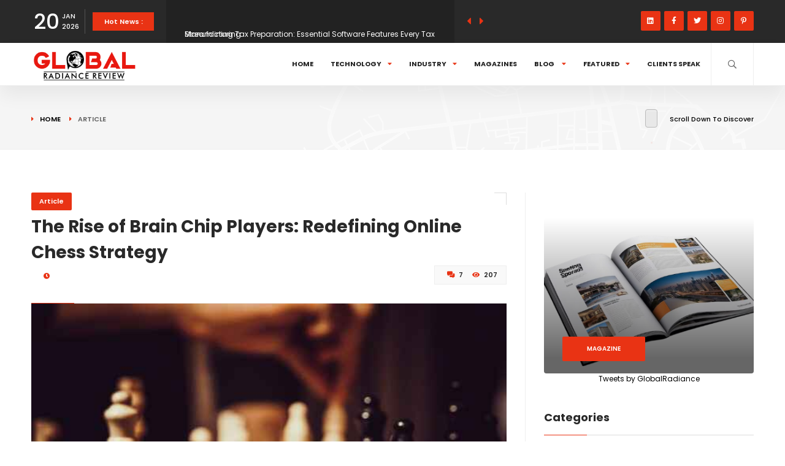

--- FILE ---
content_type: text/html; charset=UTF-8
request_url: https://globalradiancereview.com/article/rise-brain-chip-players-online-chess-strategy
body_size: 13664
content:
<!DOCTYPE html>
<html lang="en">
    <head>
        <!--=============== basic  ===============-->
        <meta charset="UTF-8">
        
        <meta name="robots" content="index, follow" />
        <meta name="viewport" content="width=device-width, initial-scale=1.0">

         <!-- Open Graph Tags for SEO -->
<meta property="og:title" content="The Rise of Brain Chip Players: Redefining Online Chess Strategy" />
<meta name="keywords" content="online chess, brain chip players, chess strategy, artificial intelligence, neurotechnology" />
<meta name="description" content="The impact of brain chip players on online chess strategy and the intersection of human intellect with computational power. Discover how these players are reshaping the game, challenging traditional notions, and pushing the boundaries of human-machine interaction." />

<!-- Page Title for SEO -->
<title>The Rise of Brain Chip Players: Redefining Online Chess Strategy | Global Radiance Review</title>

<!-- Canonical URL (to avoid duplicate content issues) -->
<link rel="canonical" href="https://globalradiancereview.com/article/rise-brain-chip-players-online-chess-strategy" />

<!-- Open Graph Meta Tags (for social sharing) -->
<meta property="og:locale" content="en_US" />
<meta property="og:type" content="article" />
<meta property="og:description" content="The impact of brain chip players on online chess strategy and the intersection of human intellect with computational power. Discover how these players are reshaping the game, challenging traditional notions, and pushing the boundaries of human-machine interaction." />
<meta property="og:url" content="https://globalradiancereview.com/article/rise-brain-chip-players-online-chess-strategy" />
<meta property="og:site_name" content="Global Radiance Review" />

<!-- Twitter Card Meta Tags -->
<meta name="twitter:card" content="summary_large_image" />
<meta name="twitter:title" content="The Rise of Brain Chip Players: Redefining Online Chess Strategy">
<meta name="twitter:description" content="The impact of brain chip players on online chess strategy and the intersection of human intellect with computational power. Discover how these players are reshaping the game, challenging traditional notions, and pushing the boundaries of human-machine interaction.">
<meta name="twitter:image" content="https://globalradiancereview.com/public/assets/logo/525x525-black.png" />

<!-- Structured Data (JSON-LD) for Article -->
<script type="application/ld+json">
{
  "@context": "https://schema.org",
  "@type": "Article",
  "headline": "The Rise of Brain Chip Players: Redefining Online Chess Strategy",
  "description": "The impact of brain chip players on online chess strategy and the intersection of human intellect with computational power. Discover how these players are reshaping the game, challenging traditional notions, and pushing the boundaries of human-machine interaction.",
  "author": {
    "@type": "Person",
    "name": "Global Radiance Review"
  },

  "dateModified": "2024-03-29",
  "image": "https://globalradiancereview.com/public/assets/logo/525x525-black.png",
  "publisher": {
    "@type": "Organization",
    "name": "Global Radiance Review",
    "logo": {
      "@type": "ImageObject",
      "url": "https://globalradiancereview.com/public/assets/logo/525x525-black.png"
    }
  }
}
</script>

  
        <!--=============== css  ===============-->
        <link type="text/css" rel="stylesheet" href="https://globalradiancereview.com/public/assets/css/plugins.css">
        <link type="text/css" rel="stylesheet" href="https://globalradiancereview.com/public/assets/css/style.css">
        <link type="text/css" rel="stylesheet" href="https://globalradiancereview.com/public/assets/css/color.css">
        <!--=============== favicons ===============-->
        <link  rel="icon" type="image/x-icon" href="https://globalradiancereview.com/public/assets/logo/favicon.png">

    </head>
    <body>
        <!-- main start  -->
        <div id="main">
            <!-- progress-bar  -->
            <div class="progress-bar-wrap">
                <div class="progress-bar color-bg"></div>
            </div>
            <!-- progress-bar end -->
            <!-- header -->
            <header class="main-header">
                <!-- top bar -->
                <div class="top-bar fl-wrap">
                    <div class="container">
                        <div class="date-holder">
                            <span class="date_num"></span>
                            <span class="date_mounth"></span>
                            <span class="date_year"></span>
                        </div>
                        <div class="header_news-ticker-wrap">
                            <div class="hnt_title">Hot News :</div>
                            <div class="header_news-ticker fl-wrap">
                                <ul>
                                                                        <li><a href="https://globalradiancereview.com/business/roi-of-precision-automated-manufacturing">The ROI of Precision: Why Businesses Are Investing in Automated Manufacturing</a></li>
                                                                          <li><a href="https://globalradiancereview.com/software/streamlining-tax-preparation-essential-software-features">Streamlining Tax Preparation: Essential Software Features Every Tax Professional Needs</a></li>
                                                                          <li><a href="https://globalradiancereview.com/mobility/future-of-6g-ultra-fast-connectivity-smart-cities-iot">The Future of 6G: Ultra-Fast Connectivity for Smart Cities &amp; IoT</a></li>
                                                                          <li><a href="https://globalradiancereview.com/business/remote-first-company-professional-infrastructure">Remote-First Company Playbook: Building Professional Infrastructure Without an Office</a></li>
                                                                      
                                </ul>
                            </div>
                            <div class="n_contr-wrap">
                                <div class="n_contr p_btn"><i class="fas fa-caret-left"></i></div>
                                <div class="n_contr n_btn"><i class="fas fa-caret-right"></i></div>
                            </div>
                        </div>
                        <ul class="topbar-social">
                            <li><a href="https://www.linkedin.com/company/global-radiance-review/" target="_blank"><i class="fab fa-linkedin"></i></a></li>

                            <li><a href="https://www.facebook.com/globalradiancereview" target="_blank"><i class="fab fa-facebook-f"></i></a></li>
                            <li><a href="https://twitter.com/GlobalRadiance" target="_blank"><i class="fab fa-twitter"></i></a></li>
                            <li><a href="https://www.instagram.com/global_radiance_review/" target="_blank"><i class="fab fa-instagram"></i></a></li>
                            <li><a href="#" target="_blank"><i class="fab fa-pinterest-p"></i></a></li>
                        </ul>
                    </div>
                </div>
                <!-- top bar end -->
                <div class="header-inner fl-wrap">
                    <div class="container">
                        <!-- logo holder  -->
                        <a href="https://globalradiancereview.com" class="logo-holder"><img src="https://globalradiancereview.com/public/assets/logo/525 x 525 (1)-black.png" alt="logo"></a>
                        
                        <!-- logo holder end --> 
                        <div class="search_btn htact show_search-btn"><i class="far fa-search"></i> <span class="header-tooltip">Search</span></div>

                        <!-- <div class="srf_btn htact show-reg-form"><i class="fal fa-user"></i> <span class="header-tooltip">Sign In</span></div> -->
                        <!-- <div class="show-cart sc_btn htact"><i class="fal fa-shopping-bag"></i><span class="show-cart_count">2</span><span class="header-tooltip">Your Cart</span></div> -->
                        <!-- header-search-wrap -->
                        <div class="header-search-wrap novis_sarch">
                            <div class="widget-inner">
                                <form action="/search" method="POST">
                                    <input type="hidden" name="_token" value="oZrYVXxKn0yctQ25E1DZDOCyTpqqb59kV2EdpVbD" autocomplete="off">                                    <input name="se" id="se" type="text" class="search" placeholder="Search..." value="" />
                                    <button class="search-submit" id="submit_btn"><i class="fa fa-search transition"></i> </button>
                                </form>
                            </div>
                        </div>
                        <!-- header-search-wrap end -->





                        <!-- nav-button-wrap-->
                        <div class="nav-button-wrap">
                            <div class="nav-button">
                                <span></span><span></span><span></span>
                            </div>
                        </div>
                        <!-- nav-button-wrap end-->
                        <!--  navigation -->
                        <div class="nav-holder main-menu">
                            <nav>
                                <ul>
                                    <li>
                                        <a href="https://globalradiancereview.com" class="">Home</a>
                                 
                                    </li>
                                    <li>
                                        <a href="#">Technology<i class="fas fa-caret-down"></i></a>
                                        <!--second level -->
                                        <ul>
                                            <li><a href="https://globalradiancereview.com/big-data">Big Data</a></li>
                                            <li><a href="https://globalradiancereview.com/cloud">Cloud</a></li>
                                            <li><a href="https://globalradiancereview.com/iot">IOT</a></li>
                                            <li><a href="https://globalradiancereview.com/it-services">IT Services </a></li>
                                            <li><a href="https://globalradiancereview.com/mobility">Mobility</a></li>
                                            <li><a href="https://globalradiancereview.com/networking">Networking</a></li>
                                            <li><a href="https://globalradiancereview.com/cyber-security">Cyber Security</a></li>
                                            <li><a href="https://globalradiancereview.com/software">Software</a></li>
                                           
                                        </ul>
                                        <!--second level end-->
                                    </li>
                                    <li><a href="#">Industry<i class="fas fa-caret-down"></i></a>

                                    <ul>
                                      <li><a href="https://globalradiancereview.com/food-beverage">Food & Beverage</a></li>
                                      <li><a href="https://globalradiancereview.com/media-entertainment">Media & Entertainment</a></li>
                                      <li><a href="https://globalradiancereview.com/education">Education</a></li>
                                      <li><a href="https://globalradiancereview.com/health">Health</a></li>
                                      <li><a href="https://globalradiancereview.com/real-estate">Real Estate</a></li>
                                      <li><a href="https://globalradiancereview.com/retail">Retail</a></li>
                                      <li><a href="https://globalradiancereview.com/banking-finance">Banking & Finance</a></li>
                                      <li><a href="https://globalradiancereview.com/telecom">Telecom</a></li>
                                      <li><a href="https://globalradiancereview.com/legal">Legal</a></li>
                                    </ul>
                                  
                                  
                                  </li>

                                    <li><a href="https://globalradiancereview.com/magazine">Magazines</a></li>

                                    <li>
                                        <a href="#">Blog <i class="fas fa-caret-down"></i></a>
                                        <!--second level -->
                                        <ul>
                                            <li><a href="https://globalradiancereview.com/article">Article</a></li>
                                            <li><a href="https://globalradiancereview.com/cxos">CXOs</a></li>
                                            <li><a href="https://globalradiancereview.com/startups">Startups</a></li>
                                            <li><a href="https://globalradiancereview.com/business">Business</a></li>
                                        </ul>
                                        <!--second level end-->
                                    </li>
                                    <li>
                                        <a href="#">Featured<i class="fas fa-caret-down"></i></a>
                                        <!--second level -->
                                        <ul>
                                            <li><a href="https://globalradiancereview.com/our-clients">Our Clients</a></li>
                                            <li><a href="https://globalradiancereview.com/press-release">Press Release</a></li>
                                  
                                        </ul>
                                        <!--second level end-->
                                    </li>

                                    <li><a href="https://globalradiancereview.com/clients-speak">Clients Speak</a></li>

                                </ul>
                            </nav>
                        </div>
                        <!-- navigation  end -->
                    </div>
                </div>
            </header>
            <!-- header end  -->




            <!-- wrapper -->
<div id="wrapper">
<!-- content    -->
<div class="content">
   <div class="breadcrumbs-header fl-wrap">
      <div class="container">
         <div class="breadcrumbs-header_url">
            <a href="/">Home</a><span>Article</span>
         </div>
         <div class="scroll-down-wrap">
            <div class="mousey">
               <div class="scroller"></div>
            </div>
            <span>Scroll Down To Discover </span>
         </div>
      </div>
      <div class="pwh_bg"></div>
   </div>
   <!--section   -->
   <section>
      <div class="container">
         <div class="row">
            <div class="col-md-8">
               <div class="main-container fl-wrap fix-container-init">
                  <!-- single-post-header  -->
                  <div class="single-post-header fl-wrap">
                     <a class="post-category-marker" href="/article">Article</a>
                     <div class="clearfix"></div>
                     <h1>The Rise of Brain Chip Players: Redefining Online Chess Strategy</h1>
                     <!-- <h4>Perspiciatis unde omnis iste natus error sit voluptatem.</h4> -->
                     <div class="clearfix"></div>
                     <!-- <div class="author-link"><a href="author-single.html"><img src="images/avatar/1.jpg" alt="">  <span>By Mark Rose</span></a></div> -->
                     <span class="post-date"><i class="far fa-clock"></i>
                     </span>
                     <ul class="post-opt">
                                                <li><i class="far fa-comments-alt"></i> 7 </li>
                        <li><i class="fal fa-eye"></i>  207 </li>
                     </ul>
                  </div>
                  <!-- single-post-header end   -->
                  
                  
                  
                  <!-- single-post-media   -->
                  <div class="single-post-media fl-wrap">
                     <div class="single-slider-wrap fl-wrap">
                        <div class="single-slider fl-wrap">
                           <!--<div class="swiper-container">-->
                              <img src="https://globalradiancereview.com/public/assets/media/news_image/2024-03-29_1711739416.jpg" loading="lazy" alt="Chess">
                           <!--</div>-->
                        </div>
                        <div class="ss-slider-controls2">
                           <div class="ss-slider-pagination pag-style"></div>
                        </div>
                        <!--<div class="ss-slider-cont ss-slider-cont-prev"><i class="fas fa-caret-left"></i></div>-->
                        <!--<div class="ss-slider-cont ss-slider-cont-next"><i class="fas fa-caret-right"></i></div>-->
                     </div>
                  </div>
                  <!-- single-post-media end   -->
                  
                  
                  
                  <!-- single-post-content   -->
                  <div class="single-post-content spc_column fl-wrap">
                     <div class="single-post-content_column">
                        <div class="share-holder ver-share fl-wrap">
                           <div class="share-title">Share This <br> Article:</div>
                           <div class="share-container  isShare"></div>
                        </div>
                     </div>
                     <div class="fs-wrap smpar fl-wrap">
                        <div class="fontSize"><span class="fs_title">Font size: </span><input type="text" class="rage-slider" data-step="1" data-min="12" data-max="15" value="12"></div>
                        <div class="show-more-snopt smact"><i class="fal fa-ellipsis-v"></i></div>
                        <div class="show-more-snopt-tooltip">
                           <a href="#comments" class="custom-scroll-link"> <i class="fas fa-comment-alt"></i> Write a Comment</a>
                           <a href="#"> <i class="fas fa-exclamation-triangle"></i> Report </a>
                        </div>
                        <a class="print-btn" href="javascript:window.print()" data-microtip-position="bottom"><span>Print</span><i class="fal fa-print"></i></a>
                     </div>
                     <div class="clearfix"></div>
                     <div class="single-post-content_text" id="font_chage">
                        <p class="has-drop-cap">
                                                      <p><span style="color:#9b59b6"><span style="font-size:11pt"><span style="font-family:Arial,sans-serif"><b>Brain Chip Player Plays Chess Online</b></span></span></span></p>

<p>&nbsp;</p>

<p><span style="font-size:11pt"><span style="font-family:Arial,sans-serif">Inside the space of online chess, where psyches battle and techniques spread out, any other participant has emerged onto the scene - the intellect chip player. This dynamic advancement, planning mind embeds with guy-of synthetic questioning calculations, has changed the scene of proper chess, checking out human gamers in terrific ways.</span></span></p>

<p>&nbsp;</p>

<p><span style="font-size:11pt"><span style="font-family:Arial,sans-serif">As we burrow into the repercussions of this improvement, we witness the crossing factor of development, understanding, and venture, reshaping the real centre of the diversion. on the centre of the mind chip player quirk lies the combination of neuroscience and reenacted insights. Those gamers aren't sincere machines executing pre-custom designed moves; they may be augmented with mind interfacing that imitate the complexities of human points of view. </span></span></p>

<p>&nbsp;</p>

<p><span style="font-size:11pt"><span style="font-family:Arial,sans-serif">Mind embeds interface directly with the mind, taking under attention regularly becoming a member of human intuition with gadget calculation. Through this agreeable dating, mind chip gamers appear with a degree of vital information and flexibility already concealed inside the space of chess. </span></span></p>

<p>&nbsp;</p>

<p><span style="font-size:11pt"><span style="font-family:Arial,sans-serif">The advent of mind chip players has begun talks about enveloping ethics, sensibility, and the feasible destiny of ferocious gaming. Traditionalists contend that these players disrupt the encapsulation of chess as an ordeal of human insight and creative power. They worry about the deterioration of the critical benchmarks of the diversion, supplanted via calculations totally vacant and intuitive.</span></span></p>

<p>&nbsp;</p>

<p><span style="font-size:11pt"><span style="font-family:Arial,sans-serif">&nbsp;In any case, advocates counter that the method of cerebrum chip gamers addresses the taking after headway of chess, pushing the limits of human-gadget participation and advancement. One of the most important charming elements of mind chip players is their ability to rise over the obstacles of human comprehension. </span></span></p>

<p>&nbsp;</p>

<p><span style="font-size:11pt"><span style="font-family:Arial,sans-serif">Whereas indeed the most talented grandmasters are slanted to fatigue, feeling, and intellectual slants, intellect chip players paintings with brave exactness and consistency. Freed&nbsp; </span></span></p>

<p><span style="font-size:11pt"><span style="font-family:Arial,sans-serif">from the requirements of human weakness, these gamers have an unmatched restraint with reference to estimation and exam, enabling them to take a look at the profundities of chess approach with momentous functionality. </span></span></p>

<p>&nbsp;</p>

<p><span style="font-size:11pt"><span style="font-family:Arial,sans-serif">Other than that, intellect chip gamers have changed the assessment and home of chess. By way of analysing significant records sets of recreations, instances, and techniques, they often refine their calculations, changing to rising designs and counterstrategies.</span></span></p>

<p>&nbsp;</p>

<p><span style="font-size:11pt"><span style="font-family:Arial,sans-serif">In doing so, they act as noteworthy opponents and invaluable teachers, marketing bits of information and focuses that make strides the possibility for improvement for human players. The climb of cerebrum chip players has moreover catalysed moves in counterfeit insights and neurotechnology. </span></span></p>

<p>&nbsp;</p>

<p><span style="font-size:11pt"><span style="font-family:Arial,sans-serif">The trade of mind interfacing in shape for interfacing with the intellect with inconsequential meddling and most distinguished adequacy has huge outcomes past the gap of chess. From medical applications, for example, reestablishing motor capability to shifting ahead of intellectual execution, the probable focal points of this development are massive and multi-layered. </span></span></p>

<p>&nbsp;</p>

<p><span style="font-size:11pt"><span style="font-family:Arial,sans-serif">Anyhow, the extension of cerebrum chip gamers affects the vicious harmony of on-line chess. As those players overpower the scores and competitions, human players would possibly feel minimised or avoided from taking an interest. To deal with these stresses, facilitators should execute measures to make sure affordable opposition and defend the trustworthiness of the diversion. </span></span></p>

<p>&nbsp;</p>

<p><span style="font-size:11pt"><span style="font-family:Arial,sans-serif">This might be a part of laying out restricted affiliations or classes for human and cerebrum chip gamers or driving obstacles at the utilisation of manufactured insights to provide assistance amid suits. In display disdain closer to these troubles, the coming of cerebrum chip players announces another period of chance and is predicted in the domain of chess.</span></span></p>

<p>&nbsp;</p>

<p>&nbsp;</p>

<p><span style="color:#9b59b6"><span style="font-size:11pt"><span style="font-family:Arial,sans-serif"><b>Final Words</b></span></span></span></p>

<p>&nbsp;</p>

<p><span style="font-size:11pt"><span style="font-family:Arial,sans-serif">&nbsp;All in all, the improvement of cerebrum chip gamers addresses a adjust in viewpoint within the area of online chess, blending the capacities of human popularity with the computational drive </span></span></p>

<p><span style="font-size:11pt"><span style="font-family:Arial,sans-serif">cognizance. As those gamers rename the limits of technique and venture, they mission us to reexamine our thoughts of goodness, creative ability, and the idea of human-device verbal exchange. </span></span></p>

<p>&nbsp;</p>
                        </p>
                     </div>
                     <div class="single-post-footer fl-wrap">
                        <div class="post-single-tags">
                           <span class="tags-title"><i class="fas fa-tag"></i> Tags : </span>
                           <div class="tags-widget">
                                                            <a href="#" class="your-link-class">Online Chess</a>
                                                            <a href="#" class="your-link-class">Brain Chip Players</a>
                                                            <a href="#" class="your-link-class">Chess Strategy</a>
                                                            <a href="#" class="your-link-class">Artificial Intelligence</a>
                                                            <a href="#" class="your-link-class">Neurotechnology</a>
                                                         </div>
                        </div>
                     </div>
                     <!-- single-post-nav"   -->
                     <div class="single-post-nav fl-wrap">
                                                <a href="/article/When-it-comes-to-starting-a-business" class="single-post-nav_prev spn_box">
                           <div class="spn_box_img">
                              <img src="https://globalradiancereview.com/public/assets/media/news_image/1643349090.jpg" loading="lazy" class="respimg" alt="">
                           </div>
                           <div class="spn-box-content">
                              <span class="spn-box-content_subtitle"><i class="fas fa-caret-left"></i> Prev Post</span>
                              <span class="spn-box-content_title">When it comes to starting a business, there are eight common mistakes that first-time entrepreneurs make.</span>
                           </div>
                        </a>
                                                                        <a href="/article/us-inflation-dips-holidays-2023" class="single-post-nav_next spn_box">
                           <div class="spn_box_img">
                              <img src="https://globalradiancereview.com/public/assets/media/news_image/2024-05-17_1715973289.jpg" loading="lazy" class="respimg" alt="">
                           </div>
                           <div class="spn-box-content">
                              <span class="spn-box-content_subtitle">Next Post <i class="fas fa-caret-right"></i></span>
                              <span class="spn-box-content_title">Gift-Giving Gets Easier: US Inflation Dips to 3.2% Ahead of the Holidays!</span>
                           </div>
                        </a>
                                             </div>
                     <!-- single-post-nav"  end   -->
                  </div>
                  <!-- single-post-content  end   -->
                  <div class="limit-box2 fl-wrap"></div>
                  <!-- post-author-->                                   
                  <!-- <div class="post-author fl-wrap">
                     <div class="author-img">
                         <img  src="images/avatar/1.jpg" alt="">	
                     </div>
                     <div class="author-content fl-wrap">
                         <h5>Written By <a href="author-single.html">Mark Rose</a></h5>
                         <p>At one extremity the rope was unstranded, and the separate spread yarns were all braided and woven round the socket of the harpoon; the pole was then driven hard up into the socket..</p>
                     </div>
                     <div class="profile-card-footer fl-wrap">
                         <a href="author-single.html" class="post-author_link">View Profile <i class="fas fa-caret-right"></i></a>
                         <div class="profile-card-footer_soc">
                             <div class="profile-card-footer_title">Follow: </div>
                             <div class="profile-card-social">
                                 <ul>
                                     <li><a href="#" target="_blank"><i class="fab fa-facebook-f"></i></a></li>
                                     <li><a href="#" target="_blank"><i class="fab fa-twitter"></i></a></li>
                                     <li><a href="#" target="_blank"><i class="fab fa-instagram"></i></a></li>
                                     <li><a href="#" target="_blank"><i class="fab fa-vk"></i></a></li>
                                 </ul>
                             </div>
                         </div>
                     </div>
                     </div> -->
                  <!--post-author end-->		
                  <div class="more-post-wrap  fl-wrap">
                     <div class="pr-subtitle prs_big">Top Stories</div>
                     <div class="list-post-wrap list-post-wrap_column fl-wrap">
                        <div class="row">
                                                      <div class="col-md-6">
                              <!--list-post-->	
                              <div class="list-post fl-wrap">
                                 <!-- <a class="post-category-marker" href="category.html">Science</a> -->
                                 <div class="list-post-media">
                                    <a href="https://globalradiancereview.com/feature/micledi-microdisplays-ar-microled-innovation-2025">
                                       <div class="bg-wrap">
                                          <div class="bg" data-bg="https://globalradiancereview.com/public/assets/media/magazine_image/2025-07-09_1752056601.webp"></div>
                                       </div>
                                    </a>
                                    <span class="post-media_title">&copy; Image Copyrights Title</span>
                                 </div>
                                 <div class="list-post-content">
                                    <h3><a href="https://globalradiancereview.com/feature/micledi-microdisplays-ar-microled-innovation-2025">MICLEDI Microdisplays: Powering the Next Generation of Augmented Reality with MicroLEDs</a></h3>
                                    <!-- <span class="post-date"><i class="far fa-clock"></i>  09 Jul 2025</span> -->
                                 </div>
                              </div>
                              <!--list-post end-->						  
                           </div>
                                                      <div class="col-md-6">
                              <!--list-post-->	
                              <div class="list-post fl-wrap">
                                 <!-- <a class="post-category-marker" href="category.html">Science</a> -->
                                 <div class="list-post-media">
                                    <a href="https://globalradiancereview.com/feature/kitelytech-trusted-partner-tech-solutions">
                                       <div class="bg-wrap">
                                          <div class="bg" data-bg="https://globalradiancereview.com/public/assets/media/magazine_image/2024-04-10_1712727311.png"></div>
                                       </div>
                                    </a>
                                    <span class="post-media_title">&copy; Image Copyrights Title</span>
                                 </div>
                                 <div class="list-post-content">
                                    <h3><a href="https://globalradiancereview.com/feature/kitelytech-trusted-partner-tech-solutions">KitelyTech: Your Trusted Partner for Tech Solutions</a></h3>
                                    <!-- <span class="post-date"><i class="far fa-clock"></i>  10 Apr 2024</span> -->
                                 </div>
                              </div>
                              <!--list-post end-->						  
                           </div>
                                                   </div>
                     </div>
                  </div>
               </div>
            </div>
            <div class="col-md-4">
               <!-- sidebar   -->
               <div class="sidebar-content fl-wrap fixed-bar">
                  <!-- box-widget -->
                  <div class="box-widget fl-wrap">
                     <div class="box-widget-content">
                        <!--<div class="search-widget fl-wrap">-->
                        <!--    <form action="#">-->
                        <!--        <input name="se" id="se12" type="text" class="search" placeholder="Search..." value="" />-->
                        <!--        <button class="search-submit2" id="submit_btn12"><i class="far fa-search"></i> </button>-->
                        <!--    </form>-->
                        <!--</div>-->
                     </div>
                  </div>
                  <!-- box-widget  end -->						
                  <!-- box-widget -->
                  <div class="box-widget fl-wrap">
                     <div class="box-widget-content">
                        <div class="banner-widget fl-wrap">
                           <div class="bg-wrap bg-parallax-wrap-gradien">
                              <div class="bg  " data-bg="../public/assets/images/magazine-art.png"></div>
                           </div>
                           <div class="banner-widget_content">
                              <!--<h5>Visit our awesome merch and souvenir online shop.</h5>-->
                              <a href="https://globalradiancereview.com/magazine" class="btn float-btn color-bg small-btn">Magazine</a>
                           </div>
                        </div>
                     </div>
                     <!--iframe use of linkedin-->
                     <div class="">
                        <div align="center">
                           <a class="twitter-timeline" data-height="400" data-width="600" data-dnt="true"  href="https://twitter.com/GlobalRadiance?ref_src=twsrc%5Etfw">Tweets by GlobalRadiance</a>
                           <script async src="https://platform.twitter.com/widgets.js" charset="utf-8"></script>
                        </div>
                     </div>
                  </div>
                  <!-- box-widget  end -->
                  <!-- box-widget -->
                  <div class="box-widget fl-wrap">
                     <div class="widget-title">Categories</div>
                     <div class="box-widget-content">
                        <ul class="cat-wid-list">
                           <li><a href="https://globalradiancereview.com/software">Software</a></li>
                           <li><a href="https://globalradiancereview.com/networking">Networking</a> </li>
                           <li><a href="https://globalradiancereview.com/education">Education</a> </li>
                           <li><a href="https://globalradiancereview.com/cxos">CXOs</a> </li>
                           <li><a href="https://globalradiancereview.com/startups">Startups</a> </li>
                        </ul>
                     </div>
                  </div>
                  <!-- box-widget  end -->
                  <!-- box-widget -->
                  <!-- <div class="box-widget fl-wrap">
                     <div class="widget-title">Popular Tags</div>
                     <div class="box-widget-content">
                         <div class="tags-widget">
                             <a href="#">Science</a>
                             <a href="#">Politics</a>
                             <a href="#">Technology</a>
                             <a href="#">Business</a>
                             <a href="#">Sports</a>
                             <a href="#">Food</a>
                         </div>
                     </div>
                     </div> -->
                  <!-- box-widget  end -->						
                  <!-- box-widget -->
                  <div class="box-widget fl-wrap">
                     <!--<div class="widget-title">Follow Us</div>-->
                     <div class="box-widget-content">
                        <!--<div class="social-widget">-->
                        <!--    <a href="#" target="_blank" class="facebook-soc">-->
                        <!--    <i class="fab fa-facebook-f"></i>-->
                        <!--    <span class="soc-widget-title">Likes</span>-->
                        <!--    <span class="soc-widget_counter">5486</span>-->
                        <!--    </a>-->
                        <!--    <a href="#" target="_blank" class="twitter-soc">-->
                        <!--    <i class="fab fa-twitter"></i>-->
                        <!--    <span class="soc-widget-title">Followers</span>-->
                        <!--    <span class="soc-widget_counter">4425</span>												-->
                        <!--    </a> -->
                        <!--    <a href="#" target="_blank" class="youtube-soc">-->
                        <!--    <i class="fab fa-linkedin"></i>-->
                        <!--    <span class="soc-widget-title">Followers</span>-->
                        <!--    <span class="soc-widget_counter"></span>												-->
                        <!--    </a> 												-->
                        <!--    <a href="#" target="_blank" class="instagram-soc">-->
                        <!--    <i class="fab fa-instagram"></i>-->
                        <!--    <span class="soc-widget-title">Followers</span>-->
                        <!--    <span class="soc-widget_counter">1456</span>												-->
                        <!--    </a> 														-->
                        <!--</div>-->
                     </div>
                  </div>
                  <!-- box-widget  end -->						
                  <!-- box-widget -->
                  <div class="box-widget fl-wrap">
                     <div class="box-widget-content">
                        <!-- content-tabs-wrap -->
                        <div class="content-tabs-wrap tabs-act tabs-widget fl-wrap">
                           <div class="content-tabs fl-wrap">
                              <ul class="tabs-menu fl-wrap no-list-style">
                                 <li class="current"><a href="#tab-popular"> Resent News </a></li>
                                 <li><a href="#tab-resent">Press News</a></li>
                              </ul>
                           </div>
                           <!--tabs -->                       
                           <div class="tabs-container">
                              <!--tab -->
                              <div class="tab">
                                 <div id="tab-popular" class="tab-content first-tab">
                                    <div class="post-widget-container fl-wrap">
                                                                              <!-- post-widget-item -->
                                       <div class="post-widget-item fl-wrap">
                                          <div class="post-widget-item-media">
                                             <a href="https://globalradiancereview.com/business/roi-of-precision-automated-manufacturing"><img src="https://globalradiancereview.com/public/assets/media/news_image/2026-01-19_1768840204.jpg"  loading="lazy" alt=""></a>
                                          </div>
                                          <div class="post-widget-item-content">
                                             <h4><a href="https://globalradiancereview.com/business/roi-of-precision-automated-manufacturing">The ROI of Precision: Why Businesses Are Investing in A... </a></h4>
                                             <ul class="pwic_opt">
                                                <li><span><i class="far fa-clock"></i> 19 Jan 2026</span></li>
                                                <!-- <li><span><i class="far fa-comments-alt"></i> 6</span></li> -->
                                                <!-- <li><span><i class="fal fa-eye"></i> 1227</span></li> -->
                                             </ul>
                                          </div>
                                       </div>
                                       <!-- post-widget-item end -->	
                                                                              <!-- post-widget-item -->
                                       <div class="post-widget-item fl-wrap">
                                          <div class="post-widget-item-media">
                                             <a href="https://globalradiancereview.com/software/streamlining-tax-preparation-essential-software-features"><img src="https://globalradiancereview.com/public/assets/media/news_image/2026-01-19_1768838825.jpg"  loading="lazy" alt=""></a>
                                          </div>
                                          <div class="post-widget-item-content">
                                             <h4><a href="https://globalradiancereview.com/software/streamlining-tax-preparation-essential-software-features">Streamlining Tax Preparation: Essential Software Featur... </a></h4>
                                             <ul class="pwic_opt">
                                                <li><span><i class="far fa-clock"></i> 19 Jan 2026</span></li>
                                                <!-- <li><span><i class="far fa-comments-alt"></i> 6</span></li> -->
                                                <!-- <li><span><i class="fal fa-eye"></i> 1227</span></li> -->
                                             </ul>
                                          </div>
                                       </div>
                                       <!-- post-widget-item end -->	
                                                                              <!-- post-widget-item -->
                                       <div class="post-widget-item fl-wrap">
                                          <div class="post-widget-item-media">
                                             <a href="https://globalradiancereview.com/mobility/future-of-6g-ultra-fast-connectivity-smart-cities-iot"><img src="https://globalradiancereview.com/public/assets/media/news_image/2026-01-18_1768749902.jpg"  loading="lazy" alt=""></a>
                                          </div>
                                          <div class="post-widget-item-content">
                                             <h4><a href="https://globalradiancereview.com/mobility/future-of-6g-ultra-fast-connectivity-smart-cities-iot">The Future of 6G: Ultra-Fast Connectivity for Smart Cit... </a></h4>
                                             <ul class="pwic_opt">
                                                <li><span><i class="far fa-clock"></i> 18 Jan 2026</span></li>
                                                <!-- <li><span><i class="far fa-comments-alt"></i> 6</span></li> -->
                                                <!-- <li><span><i class="fal fa-eye"></i> 1227</span></li> -->
                                             </ul>
                                          </div>
                                       </div>
                                       <!-- post-widget-item end -->	
                                                                              <!-- post-widget-item -->
                                       <div class="post-widget-item fl-wrap">
                                          <div class="post-widget-item-media">
                                             <a href="https://globalradiancereview.com/business/remote-first-company-professional-infrastructure"><img src="https://globalradiancereview.com/public/assets/media/news_image/2026-01-15_1768470518.jpg"  loading="lazy" alt=""></a>
                                          </div>
                                          <div class="post-widget-item-content">
                                             <h4><a href="https://globalradiancereview.com/business/remote-first-company-professional-infrastructure">Remote-First Company Playbook: Building Professional In... </a></h4>
                                             <ul class="pwic_opt">
                                                <li><span><i class="far fa-clock"></i> 15 Jan 2026</span></li>
                                                <!-- <li><span><i class="far fa-comments-alt"></i> 6</span></li> -->
                                                <!-- <li><span><i class="fal fa-eye"></i> 1227</span></li> -->
                                             </ul>
                                          </div>
                                       </div>
                                       <!-- post-widget-item end -->	
                                       													
                                    </div>
                                 </div>
                              </div>
                              <!--tab  end-->
                              <!--tab -->
                              <div class="tab">
                                 <div id="tab-resent" class="tab-content">
                                    <div class="post-widget-container fl-wrap">
                                                                              <!-- post-widget-item -->
                                       <div class="post-widget-item fl-wrap">
                                          <div class="post-widget-item-media">
                                             <a href="https://globalradiancereview.com/press-release/rex-m-lee-appointed-clean-data-alliance-cda-board-of-directors"><img src="https://globalradiancereview.com/public/assets/media/news_image/2026-01-13_1768311067.jpg" loading="lazy"  alt=""></a>
                                          </div>
                                          <div class="post-widget-item-content">
                                             <h4><a href="https://globalradiancereview.com/press-release/rex-m-lee-appointed-clean-data-alliance-cda-board-of-directors">Rex M. Lee Appointed to Clean Data Alliance (CDA) Board...</a></h4>
                                             <ul class="pwic_opt">
                                                <li><span><i class="far fa-clock"></i>13 Jan 2026</span></li>
                                                <!-- <li><span><i class="far fa-comments-alt"></i> 16</span></li> -->
                                                <!-- <li><span><i class="fal fa-eye"></i> 727</span></li> -->
                                             </ul>
                                          </div>
                                       </div>
                                       <!-- post-widget-item end -->		
                                                                              <!-- post-widget-item -->
                                       <div class="post-widget-item fl-wrap">
                                          <div class="post-widget-item-media">
                                             <a href="https://globalradiancereview.com/press-release/2nm-photonic-quantum-chip-x-photon"><img src="https://globalradiancereview.com/public/assets/media/news_image/2025-12-11_1765418087.jpg" loading="lazy"  alt=""></a>
                                          </div>
                                          <div class="post-widget-item-content">
                                             <h4><a href="https://globalradiancereview.com/press-release/2nm-photonic-quantum-chip-x-photon">LongServing Technology Unveils 2nm Photonic Quantum Chi...</a></h4>
                                             <ul class="pwic_opt">
                                                <li><span><i class="far fa-clock"></i>11 Dec 2025</span></li>
                                                <!-- <li><span><i class="far fa-comments-alt"></i> 16</span></li> -->
                                                <!-- <li><span><i class="fal fa-eye"></i> 727</span></li> -->
                                             </ul>
                                          </div>
                                       </div>
                                       <!-- post-widget-item end -->		
                                                                              <!-- post-widget-item -->
                                       <div class="post-widget-item fl-wrap">
                                          <div class="post-widget-item-media">
                                             <a href="https://globalradiancereview.com/press-release/press-release-template-guide"><img src="https://globalradiancereview.com/public/assets/media/news_image/2025-05-10_1746867123.jpg" loading="lazy"  alt=""></a>
                                          </div>
                                          <div class="post-widget-item-content">
                                             <h4><a href="https://globalradiancereview.com/press-release/press-release-template-guide">Press Release Template: Free Sample Format for Business...</a></h4>
                                             <ul class="pwic_opt">
                                                <li><span><i class="far fa-clock"></i>10 May 2025</span></li>
                                                <!-- <li><span><i class="far fa-comments-alt"></i> 16</span></li> -->
                                                <!-- <li><span><i class="fal fa-eye"></i> 727</span></li> -->
                                             </ul>
                                          </div>
                                       </div>
                                       <!-- post-widget-item end -->		
                                                                              <!-- post-widget-item -->
                                       <div class="post-widget-item fl-wrap">
                                          <div class="post-widget-item-media">
                                             <a href="https://globalradiancereview.com/press-release/skin-centrick-december-newsletter"><img src="https://globalradiancereview.com/public/assets/media/news_image/2024-12-20_1734690301.jpg" loading="lazy"  alt=""></a>
                                          </div>
                                          <div class="post-widget-item-content">
                                             <h4><a href="https://globalradiancereview.com/press-release/skin-centrick-december-newsletter">Skin Centrick Monthly Newsletter: December Highlights &amp;...</a></h4>
                                             <ul class="pwic_opt">
                                                <li><span><i class="far fa-clock"></i>20 Dec 2024</span></li>
                                                <!-- <li><span><i class="far fa-comments-alt"></i> 16</span></li> -->
                                                <!-- <li><span><i class="fal fa-eye"></i> 727</span></li> -->
                                             </ul>
                                          </div>
                                       </div>
                                       <!-- post-widget-item end -->		
                                       												
                                    </div>
                                 </div>
                              </div>
                              <!--tab end-->							
                           </div>
                           <!--tabs end-->  
                        </div>
                        <!-- content-tabs-wrap end -->
                     </div>
                  </div>
                  <!-- box-widget  end -->					
               </div>
               <!-- sidebar  end -->
            </div>
         </div>
         <div class="limit-box fl-wrap"></div>
      </div>
   </section>
   <!-- section end -->
   <!-- section  -->
   <div class="gray-bg ad-wrap fl-wrap">
      <div class="content-banner-wrap">
         <!--<img src="images/all/banner.jpg" class="respimg" alt="">-->
      </div>
   </div>
   <!-- section end -->
</div>
<!-- content  end-->





            
                <!-- footer -->
                <footer class="fl-wrap main-footer">
                    <div class="container">
                        <!-- footer-widget-wrap -->
                        <div class="footer-widget-wrap fl-wrap">
                            <div class="row">
                                <!-- footer-widget -->
                                <div class="col-md-4">
                                    <div class="footer-widget">
                                        <div class="footer-widget-content">
                                            <a href="https://globalradiancereview.com" class="footer-logo"><img src="https://globalradiancereview.com/public/assets/logo/3000 x (1).png" loading="lazy" alt="logo"></a>
                                            <p>Global Radiance Review For business and technology professionals, the world's most trusted online and print network. Think-provoking CEOs, CIOs, CTOs, IT VPs and managers, as well as a slew of other IT professionals, make up our community. </p>
                                            <div class="footer-social fl-wrap">
                                                <ul>
                                                <li><a href="https://www.linkedin.com/company/global-radiance-review/" target="_blank"><i class="fab fa-linkedin"></i></a></li>

                                                    <li><a href="https://www.facebook.com/globalradiancereview" target="_blank"><i class="fab fa-facebook-f"></i></a></li>
                                                    <li><a href="https://twitter.com/GlobalRadiance" target="_blank"><i class="fab fa-twitter"></i></a></li>
                                                    <li><a href="https://www.instagram.com/global_radiance_review/" target="_blank"><i class="fab fa-instagram"></i></a></li>
                                                    <li><a href="#" target="_blank"><i class="fab fa-pinterest-p"></i></a></li>
                                                </ul>
                                            </div>
                                        </div>
                                    </div>
                                </div>
                                <!-- footer-widget  end-->
                                <!-- footer-widget -->
                                <div class="col-md-2">
                                    <div class="footer-widget">
                                        <div class="footer-widget-title">Categories </div>
                                        <div class="footer-widget-content">
                                            <div class="footer-list footer-box fl-wrap">
                                                <ul>
                                                    <li> <a href="https://globalradiancereview.com/software">Technology</a></li>
                                                    <li> <a href="https://globalradiancereview.com/health">Industry</a></li>
                                                    <li> <a href="https://globalradiancereview.com/cxos">CXOs</a></li>
                                                    <li> <a href="https://globalradiancereview.com/startups">Startups</a></li>
                                                    <li> <a href="https://globalradiancereview.com/our-clients">Our Clients</a></li>
                                                    <li> <a href="https://globalradiancereview.com/business">Business</a></li>
                                                </ul>
                                            </div>
                                        </div>
                                    </div>
                                </div>
                                <!-- footer-widget  end-->
                                <!-- footer-widget -->
                                <div class="col-md-2">
                                    <div class="footer-widget">
                                        <div class="footer-widget-title">Links</div>
                                        <div class="footer-widget-content">
                                            <div class="footer-list footer-box fl-wrap">
                                                <ul>
                                                    <li> <a href="https://globalradiancereview.com">Home</a></li>
                                                    <li> <a href="https://globalradiancereview.com/about-us">About</a></li>
                                                    <li> <a href="https://globalradiancereview.com/contact-us">Contact Us</a></li>
                                                    <li> <a href="https://globalradiancereview.com/magazine">Magazine</a></li>
                                                    <li> <a href="https://globalradiancereview.com/clients-speak">Clients Speak</a></li>
                                                </ul>
                                            </div>
                                        </div>
                                    </div>
                                </div>
                                <!-- footer-widget  end-->								
                                <!-- footer-widget -->
                                <div class="col-md-4">
                                    <div class="footer-widget">
                                        <div class="footer-widget-title">Subscribe</div>
                                        <div class="footer-widget-content">
                                            <div class="subcribe-form fl-wrap">
                                                <p>Want to be notified when we launch a new Magazine or an udpate. Just sign up and we'll send you a notification by email.</p>
                                                <form id="subscribe" class="fl-wrap">
                                                    <input type="hidden" name="_token" value="oZrYVXxKn0yctQ25E1DZDOCyTpqqb59kV2EdpVbD" autocomplete="off">                                                    <input class="enteremail" name="email" id="subscribe-email" placeholder="Your Email" spellcheck="false" type="text">
                                                    <button type="submit" id="subscribe-button" class="subscribe-button color-bg">Send </button>
                                                    <label for="subscribe-email" class="subscribe-message"></label>
                                                </form>
                                            </div>
                                        </div>
                                    </div>
                                </div>
                                <!-- footer-widget  end-->
                            </div>
                        </div>
                        <!-- footer-widget-wrap end-->
                    </div>
                    <div class="footer-bottom fl-wrap">
                        <div class="container">
                            <div class="copyright"><span>&#169; Global Radiance Review</span> . All rights reserved. </div>
                            <div class="to-top"> <i class="fas fa-caret-up"></i></div>
                            <div class="subfooter-nav">
                                <ul>
                                    <li><a href="https://globalradiancereview.com/privacy-policy">Terms & Conditions</a></li>
                                    <li><a href="https://globalradiancereview.com/privacy-policy">Privacy Policy</a></li>
                                </ul>
                            </div>
                        </div>
                    </div>
                </footer>
                <!-- footer end-->  			
               
            <!--register form end -->
        </div>
        <!-- Main end -->
        <!--=============== scripts  ===============-->
        <script src="https://globalradiancereview.com/public/assets/js/jquery.min.js"></script>
        <script src="https://globalradiancereview.com/public/assets/js/plugins.js"></script>
        <script src="https://globalradiancereview.com/public/assets/js/scripts.js"></script>
        <script src="https://unpkg.com/swiper/swiper-bundle.min.js"></script>
        <script>
        document.addEventListener('DOMContentLoaded', function () {
        var clientSwiper = new Swiper('.client-swiper', {
            loop: true,
            slidesPerView: 5,
            spaceBetween: 10,
            autoplay: {
                delay: 900, 
            },
            navigation: {
                nextEl: '.swiper-button-next',
                prevEl: '.swiper-button-prev',
            },
            pagination: {
                el: '.swiper-pagination',
                clickable: true,
            },
            breakpoints: {
                // Customize the configuration for different screen sizes
                468: {
                    slidesPerView: 2,
                },

                768: {
                    slidesPerView: 3,
                },
                992: {
                    slidesPerView: 4,
                },
                1200: {
                    slidesPerView: 5,
                },
            },
        });
    });
    
    
    
    
    
</script>



<script>
    $(document).ready(function() {
        $('#subscribe').on('submit', function(e) {
            e.preventDefault();
            
           
            
            let email = $('#subscribe-email').val();
            let token = $('input[name="_token"]').val();
            //  console.log(email);
            //  console.log(token);

            $.ajax({
                url: 'https://globalradiancereview.com/subscribe',
                method: 'POST',
                data: {
                    _token: token,
                    email: email
                },
                success: function(response) {
                     console.log('Right Way');
                     $('#subscribe-email').val('');
                    $('.subscribe-message').text(response.success).css('color', 'green');
                    
                },
                error: function(xhr) {
                     console.log('not Right Way');
                    $('.subscribe-message').text(xhr.responseJSON.error).css('color', 'red');
                }
            });
        });
    });
</script>


<script>window.$zoho=window.$zoho || {};$zoho.salesiq=$zoho.salesiq||{ready:function(){}}</script><script id="zsiqscript" src="https://salesiq.zohopublic.in/widget?wc=siq5d95ef97a256cde3d357194ed7a24290270440a7e4d849722945ee5db940e732564ad8de0ac04112e31cee80e2c93d8e" defer></script>

    </body>
</html>

--- FILE ---
content_type: text/css
request_url: https://globalradiancereview.com/public/assets/css/style.css
body_size: 15791
content:
@charset "utf-8";@import url(https://fonts.googleapis.com/css2?family=Playfair+Display:wght@400;500;700&family=Poppins:wght@200;300;400;500;600;700;800;900&display=swap);.container-text span,.coverTop,.coverTop .row .text p,.issue_logo,.issue_logo img,.magswiper img,body{text-align:center}.logo-holder,blockquote{position:relative;float:left}.search,body{font-family:Poppins,sans-serif}html{overflow-x:hidden!important;height:100%}body{margin:0;padding:0;font-weight:400;font-size:12px;color:#292929;background:#fff;min-height:100vh;scroll-behavior:smooth;text-rendering:optimizeSpeed}.date_num,p{font-weight:500}@-o-viewport{width:device-width}@-ms-viewport{width:device-width}@viewport{width:device-width}.grid-post-media .magSlide{width:10%;height:200px}.grid-post-media .magSlide img,.item-related img,.post-widget-item-media img,.profile_img img,.respimg,.single-slider img,.single-slider-wrap img{width:100%;height:auto}.logo-holder{z-index:21;height:30px;top:-50px}.logo-holder img{width:auto;height:580%}.magImg,.magImg img{height:auto;width:100%}.magImg{padding:3px;border:3px solid #000;margin-bottom:4%;box-shadow:0 4px 8px 0 rgba(0,0,0,.2)}.magImg:hover{color:red;border:3px solid red;box-shadow:0 8px 16px 0 rgba(255,2,2,.2)}.coverTop,.coverTop .row img,.leaderProfile .card{box-shadow:0 4px 8px 0 rgba(0,0,0,.2)}.magImg span{margin-top:20px;margin-bottom:20px;font-size:16px;float:inline-start}.magswiper img{width:100%;height:300px;object-fit:cover;max-width:100%;box-shadow:0 4px 8px 0 rgba(255,255,255,.2),0 6px 20px 0 rgba(255,255,255,.19);padding:5px;border-radius:8px}@media (max-width:768px){.magswiper img{height:auto;object-fit:contain}.btn{cursor:pointer}}.swipContainer{width:100%;max-width:100%}.magswiper{display:flex;justify-content:center;align-items:center}.coverTop{background-image:url("https://images.pexels.com/photos/6757566/pexels-photo-6757566.jpeg?auto=compress&cs=tinysrgb&w=1260&h=750&dpr=1");background-size:cover;max-width:100%;height:auto;display:block;padding:5%}.cardgrid,.issue_logo img,.leaderProfile .card:hover{box-shadow:0 8px 16px 0 rgba(0,0,0,.2)}.coverTop .row{padding:4%}.coverTop .row .text p{color:#000;font-size:16px}.coverTop .row .text{margin-top:50px}.coverTop .row .text span{font-size:16px;font-weight:600}.coverTop .row .text .title{color:#062e3a;font-size:22px;font-weight:600}.coverTop .row .text .details{color:#062e3a;font-size:16px;text-align:center;font-weight:400}.coverTop .row img{padding:2%;background-color:red;border-radius:5px}.coverEndColor{height:50px;background-color:#f5df1d;display:flex;align-items:center;justify-content:center}.oourClients,.swiper-slide .client-slideBottom{height:200px;background-size:cover;display:flex;width:100%;overflow:hidden}.coverEndColor span{font-size:23px;font-weight:600}.leaderProfile{margin:0;padding:0}.leaderProfile .card{transition:.3s;width:100%;margin-top:2%;margin-bottom:8%;padding:1%}.leaderProfile .container-text{padding:12px 16px;font-size:14px;text-align:left}.container-text a:hover{color:red}.about-wrap p,.container-text p,.order-money,.pagination a i,.smact_vis{font-size:12px}.issue_logo{width:100%;margin-top:3%;margin-bottom:3%}.issue_logo img{width:28%;padding:2%}.oourClients{box-shadow:2px 8px 8px 2px rgba(0,0,0,.2);padding:2%;margin-top:20px;margin-bottom:20px;align-items:center;justify-content:center}#main,.bg,.full-height,.overlay{height:100%}#main,.content{background:#fff}.oourClients img,.swiper-slide .client-slideBottom img{max-width:100%;max-height:100%;width:auto;height:auto}.oourClients:hover{box-shadow:0 8px 6px 0 rgba(0,0,0,.1)}.swiper-slide .client-slideBottom{box-shadow:2px 8px 8px 2px rgba(0,0,0,.2);padding:2%;margin-top:2%;margin-bottom:2%;align-items:center;justify-content:center}p{text-align:left;font-size:11px;line-height:24px;padding-bottom:10px;color:#5e646a}blockquote{padding:20px 20px 10px;margin:0 0 20px;font-size:17.5px;border-left:15px solid #eee;background:#f9f9f9}blockquote p{font-family:'Playfair Display',cursive;color:#494949}blockquote:before{font-family:Font Awesome\ 5 Pro;content:"\f10e";position:absolute;color:#ccc;bottom:3px;font-size:43px;right:6px;opacity:.4}#main{width:100%;position:absolute;top:0;left:0;z-index:2;opacity:1}#wrapper,.container,.content{position:relative}#wrapper{float:left;width:100%;padding-top:140px}.cat-wid-list,.fl-wrap{float:left;width:100%;position:relative}.container{max-width:1300px;width:92%;margin:0 auto;z-index:2}.bg,.content,.overlay{width:100%}.content{z-index:13;float:left}.bg,.bg-wrap,.overlay{position:absolute;top:0;left:0}.bg{background-size:cover;background-attachment:scroll;background-position:center;background-repeat:repeat;background-origin:content-box}.overlay{background:#000;opacity:.3;z-index:2}.ajax-nav li a,.checkout-table tr td:nth-child(odd),.gray-bg,.profile-card-social li a:hover{background:#f9f9f9}.header-search-wrap,.header-tooltip{right:0;border-top:none;opacity:0;visibility:hidden}.no-padding{padding:0!important;margin-top:30px}.bg-wrap{right:0;bottom:0;overflow:hidden}.content-banner-wrap{margin:0 auto;max-width:860px}.main-header{position:fixed;top:0;left:0;right:0;z-index:100;-webkit-transform:translate3d(0,0,0)}.top-bar{background:#292929;height:70px;overflow:hidden;transition:.2s ease-in-out}.top-bar.scroll-sticky{height:0}.topbar-social{float:right;position:relative;height:32px;top:18px}.topbar-social li{float:left;margin-left:6px}.header-btn i,.hs_single-post .post-opt li{margin-left:15px}.footer-social li a,.topbar-social li a{font-size:12px;width:32px;height:32px;line-height:32px;float:left;color:#fff;border-radius:2px}.topbar-social a{transition:.1s linear}.ajax-nav li a.current_page,.box-widget-content .irs-single,.footer-list li a:hover,.footer-widget-content p,.gpm_sing .author-link a,.grid-post-media_title h4 a,.header-cart_wrap_footer a:hover,.header_news-ticker-wrap li a,.hero-item .author-link a,.hero-item .post-date,.hero-item h2 a,.hero-item h4,.hero-slider_controls-list .swiper-slide-thumb-active .hsc-list_item-content .post-date,.hero-slider_controls-list .swiper-slide-thumb-active .hsc-list_item-content h4,.hs_single-post .author-link a,.hs_single-post .post-opt,.lmb_center-align.load-more_btn i,.main-register .tabs-menu li.current a,.main-register .tabs-menu li.current a i,.pagination a.current-page,.pagination a:hover,.shop-item-grid:hover p,.shop-item-grid_title h3,.shop-item-grid_title h3 a,.subfooter-nav li a,.tabs-widget .tabs-menu li.current a,.topbar-social a:hover,.video-holder-title_item a,.video-item-title h4 a{color:#fff}.date-holder{float:left;height:70px;color:#fff;position:relative;padding-left:50px;width:90px;padding-top:18px}.date-holder:before{content:'';position:absolute;right:2px;width:1px;height:40px;background:rgba(255,255,255,.2);top:50%;margin:-20px 0 0}.date_num{position:absolute;width:50px;height:70px;line-height:70px;font-size:34px;left:0;top:0}.date_mounth,.date_year{text-align:left;float:left;width:100%;font-size:11px;font-weight:500}.header_news-ticker-wrap{float:left;width:650px;position:relative;padding:0 40px 0 130px;height:70px;overflow:hidden}.header_news-ticker-wrap:before{content:'';position:absolute;top:0;height:100%;background:#222;left:130px;right:50px}.header_news-ticker-wrap li{float:left;width:100%;height:70px;line-height:70px;text-align:left;padding:0 15px 0 30px}.hnt_title{position:absolute;left:10px;top:20px;width:100px;height:30px;line-height:30px;color:#fff;font-weight:600;font-size:11px}.n_contr-wrap{position:absolute;right:0;width:30px;top:50%;height:20px;line-height:20px;cursor:pointer;margin-top:-10px}.n_contr{float:left;cursor:pointer;font-size:18px}.p_btn{margin-right:14px}.header-inner{background:#fff;height:70px;border-bottom:1px solid #eee;box-shadow:0 15px 30px 0 #0000000f}.header-tooltip,.htact:after{top:100%;background:#292929;transition:.3s ease-in-out}.search_btn,.show-cart,.srf_btn{float:right;font-size:16px;color:#666;cursor:pointer;position:relative;width:70px;height:70px;line-height:70px;margin-left:24px;border-left:1px solid #eee;text-align:center;box-sizing:border-box;font-weight:600}.search_btn,.share-holder.hor-share .share-container .share-icon{border-right:1px solid #eee}.search_btn i,.show-cart i,.srf_btn i{position:relative;z-index:2}.htact:after{content:'';position:absolute;left:-1px;right:-1px;bottom:0;z-index:1}.hov_zoom:hover .box-media-zoom,.sc_btn.scwllink:after,.search_btn.scwllink2:after{top:0}.search_btn,.srf_btn{margin-left:0;font-size:14px}.header-tooltip,.show-cart_count{font-size:10px;position:absolute;color:#fff}.header-tooltip{width:140px;height:50px;line-height:50px;font-weight:600;text-transform:uppercase}.aside-panel li a:hover span,.htact:hover .header-tooltip{opacity:1;visibility:visible}.show-cart_count{bottom:16px;width:16px;height:16px;line-height:16px;border-radius:100%;left:16px;z-index:10;background:#eee}.header-cart_wrap,.show-cart i,.show-cart_count{transition:.3s ease-in-out}.header-btn,.header-cart_wrap_footer a,.nav-holder nav li ul,.progress-bar{transition:.2s ease-in-out}.show-cart:before{content:"";display:block;width:1px;height:16.8px;position:absolute;top:50%;left:-20px;background:rgba(255,255,255,.51);margin-top:-8.4px;transform:rotate(45deg)}.sc_btn.scwllink i:before,.search_btn.scwllink2 i:before{content:"\f00d";color:#fff}.sc_btn.scwllink .show-cart_count{transform:scale(0)}.header-btn{float:right;position:relative;color:#292929;font-size:11px;font-weight:700;width:180px;height:70px;line-height:70px;cursor:pointer}.fs-slider_btn,.hc-cont{line-height:36px;cursor:pointer}.header-btn i{font-size:16px;color:#fff}.progress-bar-wrap{position:fixed;top:0;left:0;right:0;height:2px;z-index:123}.progress-bar{position:relative;height:100%;width:0%;z-index:2;top:0}.header-cart_wrap_container .ps__thumb-y,.single-post-content_text_media img{border-radius:4px}.header-search-wrap{position:absolute;top:100%;width:350px;padding:20px 15px;background:#292929;box-shadow:0 13px 20px rgb(58 87 135 / 5%);transition:.3s ease-in-out;margin-top:10px}.vis-search{opacity:1;visibility:visible;margin-top:0}.header-search-wrap .widget-inner{margin:0}.search{border:none;float:left;background:rgba(255,255,255,.1);border-radius:2px;position:relative;outline:0;padding:0 0 0 20px;width:100%;height:50px;color:#fff;-webkit-appearance:none}.cookie-info-bar_title,.hero-item h4,.hero-section_title h5{font-family:'Playfair Display',cursive}.search::-webkit-input-placeholder{color:#fff;font-weight:500;font-size:12px;position:relative;font-family:Poppins,sans-serif}.search-submit{border:none;outline:0;cursor:pointer;background:0 0;position:absolute;top:20px;right:15px;width:70px;height:50px;font-size:11px;color:#fff;border-radius:0 2px 2px 0}.header-cart_wrap{position:absolute;top:70px;right:119px;padding:25px 20px 15px;width:391px;background:#fff;opacity:0;visibility:visible;display:none;border:1px solid #eee;border-top:none;box-shadow:0 5px 15px rgb(0 0 0 / 5%)}.vis-cart{opacity:1;visibility:visible;right:139px}.header-cart_title{font-size:14px;font-weight:600;color:#292929;padding:0 0 20px;text-align:left;margin-bottom:10px;border-bottom:1px solid #eee}.header-cart_wrap_container{max-height:290px;float:left;width:100%;overflow:auto;padding-right:10px}.header-cart_wrap_total{padding:18px 20px 12px;text-align:left;margin-top:10px;background:#f7f7f7}.header-cart_wrap_total_item{color:#292929;font-size:13px;font-weight:600}.coupon-holder button.btn-uc,.gc-pagination.pag-style,.header-cart_title span,.header-cart_wrap_footer a:last-child,.header-cart_wrap_total_item span,.interact,.picker-wrap .list-post .list-post-content,.picker-wrap .list-post .list-post-media,.profile-card-footer_soc,.profile-card-social,.share-holder.hor-share,.subfooter-nav{float:right}.header-cart_wrap_total_item span{font-size:13px;position:relative;top:-2px}.header-cart_title span{font-size:12px;font-weight:600;position:relative;top:2px;color:#222}.box-widget-content .widget-posts li{position:relative;border-bottom:1px solid #eee;padding:10px 0;margin-bottom:10px}.box-widget-content .widget-posts li:last-child,.cat-wid-list li:last-child,.post-widget-container .post-widget-item:last-child,.sidebar-content .box-widget:last-child,.video-item:last-child{margin-bottom:0}.box-widget-content .widget-posts-img,.cart-details_header .widget-posts-img{float:left;width:30%}.box-widget-content .widget-posts-img img,.cart-details_header .widget-posts-img img{border-radius:2px}.box-widget-content .widget-posts-img:hover{opacity:.6}.box-widget-content .widget-posts-descr{float:left;width:70%;padding:0 30px 0 20px;text-align:left;position:relative}.box-widget-content .widget-posts-descr a{color:#444;font-weight:700;font-size:13px}.widget-posts-descr_calc{width:100%;font-weight:500;color:#828282;padding-top:3px;font-size:11px}.widget-posts-descr_calc span{padding:0 4px}.clear-cart_button{cursor:pointer;border-radius:100%;text-align:center;position:absolute;right:20px;top:30px;font-weight:700}.header-cart_wrap_footer{padding-top:15px}.header-cart_wrap_footer:before{content:"";display:block;width:1px;height:14px;position:absolute;top:34px;left:50%;background:#ccc;margin-top:-7px}.header-cart_wrap_footer a{width:45%;float:left;padding:14px 0;color:#fff;background:#292929;font-weight:700;text-transform:uppercase;font-size:10px;border-radius:4px}.nav-holder,.nav-holder nav{float:right;position:relative}.nav-holder{opacity:1;top:17px;visibility:visible;z-index:20}.nav-holder nav li{float:left;position:relative;margin-right:6px;height:50px}.nav-holder nav li ul{margin:30px 0 0;opacity:0;visibility:hidden;position:absolute;min-width:150px;top:53px;left:0;z-index:1;padding:10px 0;background:#292929}.nav-holder nav li:hover>ul{opacity:1;visibility:visible;margin:0}.nav-holder nav li ul li ul{top:-10px;left:100%;margin-left:25px;margin-top:0;max-width:150px}.nav-holder nav li ul li:hover>ul{opacity:1;visibility:visible;margin-right:0}.nav-holder nav li ul li{width:100%;float:left;height:auto;position:relative}.nav-holder nav li a{float:left;padding:5px 11px;color:#222;font-size:11px;font-weight:700;text-transform:uppercase;line-height:25px;transition:.1s linear;position:relative}.nav-holder nav li a.act-link,.nav-holder nav li a:hover{color:#999}.nav-holder nav li a i{padding-left:10px;transition:.2s linear}.nav-holder nav li a:hover i{transform:rotateX(180deg)}.nav-holder nav li ul a{float:left;width:100%;text-align:left;padding:2px 15px;font-size:11px;color:#fff}.fontSize .irs-single,.hs_single-post h2:before,.leave-rating input[type=radio],.list-post-wrap_column .list-post-content:before,.mob-hid_btn,.nav-button-wrap,.nav-holder nav li ul a:after,.nav-holder nav li ul a:before,.picker-wrap .list-post .list-post-content:before,.picker-wrap .list-post:before,.slider_widget .grid-post-media.gpm_sing:before,.tbhc_btn,.tweet_join{display:none}.hero-slider-wrap{overflow:hidden;height:650px}.hero-carousel-wrap{background:#111;padding:0 10px 10px;overflow:hidden;height:550px}.hero-carousel-item{height:100%;padding:10px 0 0}.hero-carousel-item.hero-carousel-item_half{height:50%}.hero-carousel-item .grid-post-item,.hero-carousel-item .grid-post-item .grid-post-media.gpm_sing{padding:0;height:100%!important;margin:0}.hero-carousel-controls{position:absolute;top:50%;right:10px;background:rgba(0,0,0,.6);-webkit-backdrop-filter:blur(3px);backdrop-filter:blur(3px);z-index:10;width:50px;padding:30px 0 6px;border-radius:6px 0 0 6px;transform:translateY(-50%)}.hero-carousel-pag{display:inline-block;width:10px;margin-bottom:20px}.hc-cont{float:left;width:36px;height:36px;margin:0 0 1px 7px;color:#fff}.hc-cont-next{border-radius:4px 4px 0 0}.hc-cont-prev{border-radius:0 0 4px 4px}.hero-hrid{padding:30px 0 10px}.hero-hrid .grid-post-item .grid-post-media.gpm_sing{padding:0;height:450px;margin:0}.hero-hrid .grid-post-item .grid-post-media.gpm_sing.bold_gpi_half{height:215px}.hero-hrid .grid-post-item .grid-post-media.gpm_sing.bold_gpi_half .author-link{left:20px;top:20px}.hero-hrid .grid-post-item .grid-post-media.gpm_sing.bold_gpi_half .grid-post-media_title{padding:10px 20px 15px}.hero-hrid .grid-post-item .grid-post-media.gpm_sing.bold_gpi_half .grid-post-media_title h4{font-size:13px;width:100%;overflow:hidden;white-space:nowrap}.hero-slider_controls-wrap{position:absolute;left:0;right:0;bottom:0;z-index:2}.slider-progress-bar{position:absolute;top:50px;right:30px;z-index:120}.progress-indicator svg{position:relative;top:-5px;height:50px;transform:rotate(-90deg);width:50px;z-index:20}.progress-bar__background{fill:none;stroke:rgba(255,255,255,0.4);stroke-width:1}.progress-bar__progress{fill:none;stroke:#fff;stroke-dasharray:100 100;stroke-dashoffset:100;stroke-linecap:round;stroke-width:1.8}.circ{transform:scale(1) rotate(-90deg);transition:transform .3s;z-index:3;position:relative}.circ circle{stroke-dasharray:440px}.circ1{stroke-dashoffset:440px}.slider-progress-bar.act-slider .circ1{stroke-dashoffset:220px;transition:stroke-dashoffset 6s linear}.hero-slider-container .swiper-container{width:100%;height:100%}.hero-slider_controls-list{position:absolute;right:0;height:110px;bottom:20px;left:0;box-sizing:border-box}.hero-slider_controls-list .swiper-slide-thumb-active .hsc-list_item:before,.list-post-wrap_column .list-post-content,.list-post-wrap_column .list-post-media{width:100%}.grid-post-media a.gpm_link:hover:after,.grid-post-media a.gpm_link:hover:before,.hero-slider_controls-list .swiper-slide-thumb-active .hsc-list_item-media:after,.hero-slider_controls-list .swiper-slide-thumb-active .hsc-list_item-media:before,.list-post-media a:hover:after,.list-post-media a:hover:before,.post-widget-item-media a:hover:after,.post-widget-item-media a:hover:before,.sb-categories_bg_item:hover .spb-categories_counter:before{opacity:1}.hsc-list_item{padding:0 0 0 120px;height:100px;cursor:pointer;border-top:1px solid rgba(255,255,255,.3)}.hsc-list_item:before{content:'';position:absolute;left:0;width:0;height:1px;top:-1px;transition:.3s ease-in-out}.hsc-list_item:after{content:'';position:absolute;width:50px;left:120px;height:1px;bottom:10px}.hero-item,.hero-item:before,.hsc-list_item-media:before{right:0;bottom:0;position:absolute}.hsc-list_item-media{position:absolute;left:0;width:100px;height:70px;top:20px;overflow:hidden;border-radius:4px}.hsc-list_item-media:before{content:'';top:0;left:0;background:rgba(0,0,0,.4);-webkit-backdrop-filter:blur(1px);backdrop-filter:blur(1px);opacity:0;z-index:5;transition:.3s ease-in-out}.hero-item:before,.hero-section_bg:before{background:linear-gradient(to bottom,rgba(0,0,0,0) 0,rgba(0,0,0,.99) 100%)}.hsc-list_item-media:after{font-family:Font Awesome\ 5 Pro;content:"\f106";position:absolute;left:50%;top:50%;width:10px;height:10px;line-height:10px;margin:-5px 0 0 -5px;z-index:6;font-weight:900;color:#fff;opacity:0;font-size:18px;transition:.2s linear}.ajax-nav li a,.hero-item .post-date,.hsc-list_item-content .post-date{font-size:10px;text-transform:uppercase;float:left}.hsc-list_item-content{padding-top:28px}.hsc-list_item-content h4{color:rgba(255,255,255,.7);display:block;text-align:left;font-weight:600;font-size:12px;float:left;width:100%;overflow:hidden;white-space:nowrap;margin-bottom:8px}.hsc-list_item-content .post-date{color:rgba(255,255,255,.7);font-weight:700}.hero-item{left:0;z-index:20;padding-bottom:240px}.hero-item:before{content:'';left:0;height:100%;z-index:-1;opacity:.8}.hero-item h2{font-size:35px;text-align:left;font-weight:600;color:#fff;position:relative;max-width:700px;line-height:42px;padding-bottom:20px}.hero-item h4{font-size:14px;font-weight:600;text-align:left;max-width:700px;line-height:22px;padding-bottom:15px}.section-title h2,.section-title h3{font-weight:700;color:#292929;text-align:left}.hero-item .post-category-marker{float:left;margin:0 0 10px}.hero-item .post-date{margin:10px 0 0 20px}.comment-meta i,.grid-post-media_title .post-opt i,.grid-post-media_title .post-opt li,.hero-item .post-date i,.hero-search-submit i,.hsc-list_item-content .post-date i,.list-post-content .post-opt li,.reviews_counter_wrap .star-rating,.show-more-snopt-tooltip a i,.single-post-nav_prev .spn-box-content_subtitle i,.tags-title i,.video-date i{margin-right:10px}.multi-pag{left:0;bottom:160px;width:auto;position:absolute}.fs-slider_btn{position:absolute;top:50%;width:36px;height:36px;margin-top:-18px;border-radius:4px;color:#fff;z-index:50;right:30px}.ajax-loader,.ajax-nav{position:absolute;right:0}.fs-slider-button-prev{margin-top:25px}.ajax-nav{bottom:20px;border:1px solid #ddd;overflow:hidden;border-radius:4px}.ajax-nav li{float:left;border-left:1px solid #ddd}.ajax-nav li:first-child{border-left:none}.ajax-nav li a{padding:8px 12px;font-weight:600}.ajax-loader{left:0;bottom:0;top:0;background:rgba(255,255,255,.4);z-index:100;padding-top:100px;display:none}#ajax-content{padding:10px 0;overflow:hidden;height:auto;min-height:450px}section{float:left;width:100%;position:relative;padding:70px 0;z-index:10;overflow:hidden}.ad-wrap{padding:50px 0}.section-title h2{font-size:24px}.section-title{margin-bottom:40px;padding-bottom:20px;border-bottom:1px solid #ddd;position:relative}.breadcrumbs-header,.breadcrumbs-section{border-bottom:1px solid #eee;background:#f5f5f5}.section-title h3{font-size:16px;padding-bottom:20px;position:relative;top:15px}.section-title:before,.single-post-header:after,.widget-title:before{content:'';position:absolute;bottom:-1px;left:0;width:70px;height:1px}.sect_dec:after{font-family:Font Awesome\ 5 Pro;content:"\f0d7";position:absolute;right:20px;top:30px;font-weight:900;font-size:16px}.section-title h4{text-align:left;color:#666;font-size:13px;font-weight:600;margin-top:4px}.hero-section{padding:150px 0 60px}.hero-section_bg{z-index:-1}.hero-section_bg:before{content:'';position:absolute;left:0;right:0;bottom:0;height:70%;z-index:10}.hero-section_title h2{font-size:30px;text-align:left;font-weight:600;color:#fff;position:relative}.banner-widget_content h5:before,.hero-section_title h2:before{content:'';position:absolute;left:0;top:-10px;width:30px;height:2px}.hs_single-post h2{text-transform:capitalize}.hs_single-post,.video-section-title{margin-bottom:30px}.hero-section_title h5{font-weight:500;text-align:left;color:#fff;padding-bottom:20px}.hs_single-post .post-category-marker{float:left;margin-bottom:14px}.hs_single-post .post-opt{margin:2px 0 0 20px;float:left;padding:6px 20px 6px 0;background:rgba(255,255,255,.1);border:1px solid rgba(255,255,255,.21);border-radius:2px}.hs_single-post .post-date{float:left;margin:6px 0 0 20px;color:#fff}.grid-item_price .add_cart i,.hs_single-post .post-date i,.single-post-header .post-date i{margin-right:6px}.post-date i{font-weight:800}.steader_opt_abs{position:absolute;top:0;right:0;width:250px}.breadcrumbs-section{padding:25px 0}.breadcrumbs-header{padding:40px 0}.breadcrumbs-header_url a,.breadcrumbs-header_url span,.breadcrumbs-list a,.breadcrumbs-list span{color:#fff;float:left;margin-right:14px;text-transform:uppercase;font-weight:600;font-size:10px;margin-top:6px;position:relative;padding-left:14px}.author-link,.breadcrumbs-header_url,.contact-social .cs-title,.contact-social li,.contact-social ul,.float-btn,.fontSize input,.leave-rating,.leave-rating-title,.multi-pag .swiper-pagination-bullet,.post-single-tags,.post-single-tags .tags-widget,.profile-card-social li,.profile-card-social li a,.reviews_counter_wrap .star-rating,.reviews_counter_wrap_text,.shop-header-title_opt,.shop-header-title_opt li,.shop-tabs-menu,.shop-tabs-menu li,.tags-title{float:left}.breadcrumbs-section .breadcrumbs-header_url{margin-top:13px}.breadcrumbs-header_url a{color:#000;font-weight:600;font-size:11px}.breadcrumbs-header_url span{color:#666;font-weight:600;font-size:11px;position:relative}.breadcrumbs-header_url a:before,.breadcrumbs-header_url span:before,.breadcrumbs-list a:before,.breadcrumbs-list span:before{font-family:Font Awesome\ 5 Pro;content:"\f0da";position:absolute;left:0;top:2px;font-size:11px;transition:.2s linear}.scroll-down-wrap{position:absolute;right:0;bottom:-5px;cursor:pointer}.grid-post-media:hover .post-media_title,.list-post-media:hover .post-media_title,.scroll-down-wrap.scw_transparent{bottom:0}.scroll-down-wrap span{float:left;margin-left:20px;position:relative;top:8px;color:#000;font-weight:500;font-size:11px}.scroll-down-wrap.scw_transparent span{color:#ffff}.mousey{float:left;width:20px;height:30px;border-radius:4px;padding:0 6px;border:1px solid #bbb;box-sizing:border-box;background:rgba(0,0,0,.05)}.scroll-down-wrap.scw_transparent .mousey{border:1px solid rgba(255,255,255,.2);background:rgba(255,255,255,.1)}.scroller{position:relative;left:50%;top:6px;margin-left:-1px;width:3px;height:3px;border-radius:25%;animation-name:scroll;animation-duration:2.2s;animation-timing-function:cubic-bezier(.15,.41,.69,.94);animation-iteration-count:infinite}@keyframes scroll{0%{opacity:0}10%{transform:translateY(0);opacity:1}100%{transform:translateY(50px);opacity:0}}.pwh_bg{position:absolute;top:-120px;width:800px;right:0;height:232px;background:url(../images/city-bg.png)}.picker-wrap-container{padding-right:50px;overflow:hidden}.picker-wrap-controls{position:absolute;right:0;top:0;width:50px}.picker-wrap-controls li span{width:50px;height:50px;line-height:50px;float:left;cursor:pointer;color:#fff;border-bottom:1px solid rgba(255,255,255,.4)}.picker-wrap-controls li span.pwc_pause{font-size:10px}.picker-wrap-controls li span.pwc_pause.pwc_tog-pp i:before{content:"\f04b"}.picker-wrap-controls li:last-child span{border:none;border-radius:0 0 4px}.picker-wrap-controls li:first-child span{border-radius:0 4px 0 0}.picker-wrap .list-post-wrap{overflow:hidden;border:1px solid #eee;border-bottom:none;box-sizing:border-box}.picker-wrap .list-post{border:none;padding:15px 20px;background:#f9f9f9}.picker-wrap .list-post:after{content:'';position:absolute;right:0;left:0;bottom:1px;background:#eee;height:1px;z-index:20}.picker-wrap .list-post .list-post-content{padding:3px 30px 0 0}.picker-wrap .list-post .list-post-content h3{font-size:16px;white-space:nowrap;overflow:hidden}.cookie-info-bar{position:fixed;bottom:0;left:0;right:0;z-index:100;background:#fff;padding:30px 0;box-shadow:0 -1px 10px 0 rgb(172 171 171 / 30%)}.aside-panel,.aside-panel li a span{box-shadow:0 5px 40px rgb(0 0 0 / 7%)}.cookie-info-bar_title{font-size:15px;display:inline-block}.load-more_btn,.sicb_btn{color:#fff;font-weight:600;font-size:11px}.cookie-info-bar_title i{margin-right:10px;font-size:16px}.sicb_btn{display:inline-block;padding:10px 20px;border-radius:4px;background:#222;margin-left:10px}.aside-panel{position:fixed;top:30%;right:-60px;width:50px;padding:0;background:#fff;z-index:30;border:1px solid #eee;border-right:none;border-radius:6px 0 0 6px;visibility:hidden;transition:.3s linear}.mg_logo,.mg_logo:before{top:50%;position:absolute}.vis_secnav{right:0;visibility:visible}.aside-panel li a{float:left;width:50px;height:50px;line-height:50px;border-bottom:1px solid #eee;transition:.2s linear;font-size:15px;position:relative;background:#fff;color:#999}.aside-panel li:last-child a{border:none;border-radius:6px 0 0}.aside-panel li a:hover,.content-table table tr:nth-child(odd){background:#f5f5f5}.contact-social li a:hover,.custom-form .btn:hover,.list-post-content .post-category-marker:hover,.load-more_btn,.pagination,.shop-rage-wrap .srw_btn:hover{background:#222}.aside-panel li a span{position:absolute;right:100%;top:50%;margin:-15px 20px 0 0;color:#fff;background:#222;width:auto;height:30px;line-height:30px;font-size:10px;text-transform:uppercase;font-weight:600;min-width:120px;border-radius:2px;opacity:0;visibility:hidden;transition:.2s linear}.pagination{margin:20px 0 0;text-align:center;float:left;z-index:10;position:relative;overflow:hidden;border-radius:4px}.load-more_btn,.subcribe-form .subscribe-button{float:right;height:50px;line-height:50px;cursor:pointer}.pagination a{float:left;width:50px;height:50px;line-height:50px;box-sizing:border-box;position:relative;font-size:10px;font-weight:500;color:#fff;border-right:1px solid rgba(255,255,255,.15)}.cat-item a,.pagination a{transition:150ms linear}.load-more_btn{padding:0 40px;margin-top:20px;border-radius:4px}.lmb_center-align{display:inline-block;float:none;padding:0 60px}.footer-list li,.footer-logo{display:block;text-align:left}.load-more_btn i{margin-right:13px;position:relative}.load-more_btn:hover i{animation:.5s linear infinite spin3}@keyframes spin3{from{transform:rotate(0)}to{transform:rotate(-360deg)}}.custom-form input[type=email],.custom-form input[type=password],.custom-form input[type=text],.custom-form textarea{float:left;border:1px solid #e1e1e1;background:#f9f9f9;width:100%;padding:15px 30px;border-radius:4px;color:#000;font-size:12px;-webkit-appearance:none;font-family:Poppins,sans-serif}.custom-form input::-webkit-input-placeholder,.custom-form textarea::-webkit-input-placeholder,.subcribe-form input.enteremail::-webkit-input-placeholder{color:#666;font-weight:500;font-size:12px;position:relative;font-family:Poppins,sans-serif}.custom-form input:-moz-placeholder,.custom-form textarea:-moz-placeholder{color:#666;font-weight:500;font-size:12px;font-family:Poppins,sans-serif}.custom-form textarea{min-height:180px;resize:vertical;padding:25px 30px;-webkit-appearance:none;border:1px solid #e1e1e1}.bold_gpi,.custom-form input,.gpi_light,.post-related h6,.shop-tabs-menu,.single-post-media{margin-bottom:20px}.custom-form .btn{border:none;-webkit-appearance:none;cursor:pointer;margin-top:20px;padding:18px 30px;border-radius:4px}.custom-form input[type=email]:focus,.custom-form input[type=password]:focus,.custom-form input[type=text]:focus,.custom-form textarea:focus{background:#fff;box-shadow:0 10px 14px 0 rgba(12,0,46,.06)}.error-wrap form .search-submit:hover,.grid-post-item .post-category-marker:hover,.soc-log a{background:#292929}.nice-select{font-size:12px;font-weight:500;height:48px;line-height:48px;border-radius:2px;border:1px solid #eee;background:#f5f5f5}#footer-twiit a,.author-link:hover strong,.custom-form .log-submit-btn:hover,.nice-select .option.focus,.nice-select .option.selected.focus,.nice-select.open{color:#000}.irs-bar-edge,.irs-line-left,.irs-line-mid,.irs-line-right{background:#ccc}.irs-single{color:#292929;font-weight:600}.main-footer{background:#222;padding:80px 0 0}.footer-widget-title{text-align:left;font-weight:600;font-size:16px;color:#fff;margin-bottom:20px;padding-bottom:20px;border-bottom:1px solid rgba(255,255,255,.1)}.footer-bottom{padding:18px 0;margin-top:70px;background:#191919}.footer-logo{margin-bottom:34px}.footer-logo img{width:50%;height:auto}.footer-social{margin-top:22px}.footer-social li{float:left;margin-right:6px}.footer-list li{margin-bottom:10px;padding-left:20px;position:relative;font-size:12px;font-weight:600}.footer-list li:before{font-family:Font Awesome\ 5 Pro;content:"\f0da";position:absolute;left:0;top:5px;font-size:11px;transition:.2s linear}.footer-list li:hover:before{left:4px}.footer-list li a{color:#b6b6b6;transition:.2s linear}#subscribe,.single-post-comm,.ver-share{margin-top:20px}.subcribe-form input.enteremail{border:1px solid rgba(255,255,255,.1);background:rgba(255,255,255,.05);padding:0 20px;height:50px;line-height:50px;position:relative;z-index:1;color:#fff;width:70%;outline:0;float:left;box-sizing:border-box;font-family:Poppins,sans-serif}.subcribe-form input.enteremail::-webkit-input-placeholder{color:#fff;font-weight:500;font-size:11px;position:relative;font-family:Poppins,sans-serif}.subcribe-form .subscribe-button{width:28%;z-index:2;color:#fff;outline:0;border:none;font-size:11px;text-transform:uppercase;font-weight:600;font-family:Poppins,sans-serif;border-radius:2px}.copyright{font-weight:500;font-size:12px;color:#999;text-align:left;float:left;line-height:36px}.subfooter-nav li{float:left;margin-left:10px;line-height:36px}.to-top{float:right;width:36px;height:36px;line-height:36px;border-radius:2px;color:#fff;margin-left:20px;cursor:pointer;transition:.2s linear}.to-top i{transition:.2s linear;transform:translateY(0);position:relative}.to-top:hover i{transform:translateY(-6px)}.mg_logo{z-index:3;height:30px;margin-top:-15px;right:0;left:0}.main-register-container,.reg-overlay{position:fixed;width:100%;height:100%;-webkit-transform:translate3d(0,0,0);top:0}.mg_logo:before{content:'';width:100px;height:100px;left:50%;margin:-50px 0 0 -50px;background:rgba(255,255,255,.05);z-index:1;border-radius:50%;box-shadow:0 0 0 26px rgb(255 255 255 / 10%)}.mg_logo img{height:30px;width:auto;position:relative;z-index:2}.main-register-container{left:0;z-index:1000;overflow:auto;display:none;background:rgba(0,0,0,.6)}.reg-overlay{left:0;z-index:1}.main-register-holder{max-width:820px;margin:150px auto;position:relative;z-index:2}.main-register-wrap{padding-left:400px;background:#fff;overflow:hidden;border-radius:6px;transition:.4s ease-in-out;transform:scale(.8);opacity:0}.main-register_bg{position:absolute;left:0;width:400px;top:0;bottom:0}.main-register{float:left;width:100%;position:relative;padding:100px 50px 30px;background:#fff;overflow:hidden;box-shadow:0 15px 5px rgba(0,0,0,.08)}.close-modal,.soc-log a i{top:0;width:50px;height:50px;line-height:50px}.vis_mr{opacity:1;transform:scale(1)}.main-register .tabs-menu{position:absolute;left:0;top:0;right:50px}.close-modal{position:absolute;right:0;cursor:pointer;font-size:15px;transition:.4s ease-in-out}.close-modal:hover{background:#f1f1f1}.main-register .tabs-menu li,.tabs-widget .tabs-menu li{float:left;width:50%}.main-register .tabs-menu li a{height:50px;line-height:50px;float:left;width:100%;background:#292929;text-transform:uppercase;font-size:10px;font-weight:600;color:#fff}.main-register .tabs-menu li a i{margin-right:10px;font-weight:800}.soc-log{padding:5px 0}.soc-log p{margin-bottom:12px;font-size:11px;color:#454545;text-align:center}.soc-log a{float:left;width:100%;color:#fff;height:50px;line-height:50px;margin-bottom:10px;border-radius:4px;font-size:11px;font-weight:600;position:relative;text-align:center}.custom-form label,.lost_password a{color:#666;float:left;font-size:11px}.soc-log a i{font-size:12px;position:absolute;left:0;border-right:1px solid rgba(255,255,255,.1)}.log-separator span{position:relative;width:90px;display:inline-block;background:#fff;z-index:2}.log-separator:before{content:'';position:absolute;top:50%;left:0;right:0;height:1px;background:#eee;z-index:1}.custom-form .log-submit-btn{float:left;padding:18px 0;width:100%;border:none;border-radius:4px;color:#fff;font-weight:600;font-size:11px;text-transform:uppercase;cursor:pointer;-webkit-appearance:none;margin-bottom:16px;font-family:Poppins,sans-serif}#footer-twiit .timePosted a,#footer-twiit .tweet_text,.error-wrap h2,.fs_title,.has-drop-cap:first-letter,.share-holder.hor-share .share-title,.single-post-header h4,.slider_widget_title,.ver-share .share-title{font-family:'Playfair Display',cursive}.custom-form label{position:relative;width:100%;text-align:left;font-weight:500;margin-bottom:6px}.main-register .filter-tags{float:left;margin:2px 0 0}.main-register .filter-tags input{float:left;position:relative;border:1px solid #e5e7f2;cursor:pointer;padding:0;width:20px;height:20px;border-radius:2px;color:#fff;background:#fff;-webkit-appearance:none}.filter-tags input:checked:after{font-family:Font Awesome\ 5 Pro;content:"\f00c";font-size:12px;position:absolute;top:2px;left:3px;z-index:20}.main-register .filter-tags label{color:#50596e!important;width:auto;margin:2px 0 0 12px}.lost_password{margin-top:4px;float:right}.lost_password a{font-weight:500}.lost_password a:hover{text-decoration:underline}.stp-bot{padding-bottom:50px}.bold_gpi:after{content:'';position:absolute;left:20px;right:20px;bottom:10px;z-index:-1;height:50px;border-radius:50%;box-shadow:0 10px 14px 0 rgb(37 44 65 / 12%);transition:.3s}.bold_gpi .grid-post-content{border:1px solid #eee;padding:20px 20px 0;background:#fff}.grid-post-content h3{text-align:left;font-weight:600;font-size:16px;white-space:nowrap;overflow:hidden}.grid-post-media{overflow:hidden;position:relative;border-radius:4px 4px 0 0;height:220px}.grid-post-media a.gpm_link{float:left;width:100%;height:100%}.grid-post-media.gpm_sing{border-radius:4px;padding:200px 0;height:auto}.grid-post-media_title{position:absolute;bottom:0;z-index:20;left:0;right:0;padding:10px 40px 30px}.grid-post-media_title .post-opt{margin-left:20px;color:#fff;top:6px;position:relative;float:left}.gpm_sing .author-link{position:absolute;z-index:10;left:40px;top:30px}.grid-post-media_title h4{text-align:left;color:#fff;float:left;width:100%;font-size:19px;font-weight:600}.gpi_light .grid-post-media{margin-bottom:15px}.grid-post-media .bg,.sb-categories_bg_item .bg{transform:translateZ(0);transition:2s cubic-bezier(.19,1,.22,1)}.grid-post-media:hover .bg,.sb-categories_bg_item:hover .bg{-webkit-transform:scale(1.15);-moz-transform:scale(1.15);transform:scale(1.15)}.grid-post-content .post-date,.list-post-content .post-date{float:left;width:100%;text-align:left;color:#666;font-size:10px;font-weight:600;text-transform:uppercase;margin:3px 0 10px}.grid-post-content .post-date i,.list-post-content .post-date i,.post-opt li i{margin-right:4px}.post-opt li i{font-weight:600}.leave-rating label.selected:before,.leave-rating label:hover:before,.pwic_opt li i{font-weight:900}.bold_gpi .grid-post-footer{background:#fff;border:1px solid #eee;border-top:none;border-radius:0 0 4px 4px;overflow:hidden;padding:16px 20px}.post-opt li{float:left;font-size:10px;font-weight:600;text-transform:uppercase}.author-link img{width:36px;height:36px;border-radius:50%;float:left;margin-right:8px}.author-link span{font-size:10px;font-weight:600;text-transform:uppercase;position:relative;top:9px}.author-link strong{color:#777}.grid-post-footer .post-opt{float:right;position:relative;top:12px}.grid-post-footer .post-opt li{margin-right:10px;color:#000}.grid-post-footer .post-opt li a,.grid-post-footer .post-opt li span{color:#000;margin-right:2px}.grid-post-item .post-category-marker{position:absolute;right:0;top:0;z-index:10}.grid-post-media_title .post-category-marker{position:relative;top:0;right:0;float:left;margin-bottom:15px}.gs-controls{position:absolute;bottom:30px;right:30px;left:50px;z-index:10}.sgs_hor,.sgs_ver{position:absolute;z-index:50}.gs-controls:before{content:'';position:absolute;left:0;right:120px;height:1px;bottom:18px;background:rgba(255,255,255,.2)}.gs_button{float:right;width:36px;height:36px;line-height:36px;border-radius:2px;color:#fff;cursor:pointer;margin-left:6px}.multi-pag .swiper-pagination-bullets,.sgs-pagination .swiper-pagination-bullets,.sgs_ver{width:10px}.gc-pagination.pag-style .swiper-pagination-bullet{background:#bbb}.gc-pagination.pag-style .swiper-pagination-bullet:before{border-color:#ccc}.comment,.fs-wrap,.list-post,.single-post-header{border-bottom:1px solid #eee}.sgs_ver{right:40px;left:auto;bottom:50%;transform:translateY(50%)}.sgs_hor{bottom:35px;width:100%}.single-grid-slider-wrap,.single-post-content_text_media{margin:15px 0}.hero-carousel-pag .swiper-pagination-bullet,.multi-pag .swiper-pagination-bullet,.sgs-pagination .swiper-pagination-bullet{width:7px;height:7px;background:#fff;opacity:1;position:relative}.categories_nav-inner a.back,.hero-carousel-pag .swiper-pagination-bullet,.sgs_ver .swiper-pagination-bullet,.video-item{margin-bottom:10px}.sgs_hor .swiper-pagination-bullet{margin:0 8px}.gallery-item{width:33.3%;position:relative;float:left;padding:5px}.list-post{padding-bottom:30px;margin-bottom:30px}.list-post:before{content:'';position:absolute;bottom:0;left:0;width:30px;height:1px}.list-post-media{position:relative;width:38%;overflow:hidden;height:190px;float:left;border-radius:4px}.post-media_title{position:absolute;right:0;bottom:-50px;z-index:20;color:#fff;font-size:10px;font-weight:500;background:rgba(255,255,255,.2);-webkit-backdrop-filter:blur(3px);backdrop-filter:blur(3px);padding:6px 13px;border-radius:4px 0 0;transition:.4s linear}.list-post-media a{position:relative;float:left;width:100%;height:100%}.list-post-content{float:left;width:60%;padding:3px 0 0 30px;position:relative}.list-post-content:before,.single-post-header:before{content:'';position:absolute;right:0;top:0;width:20px;height:20px;box-sizing:border-box;border-top:1px solid #ddd;border-right:1px solid #ddd}.list-post-wrap_column .list-post-media{height:240px}.list-post-wrap_column_fw.list-post-wrap_column .list-post-media{height:375px}.list-post-wrap_column_fw.list-post-wrap_column .list-post-content{padding:22px 0 0}.list-post-wrap_column .list-post-content{padding:12px 0 0}.list-post-wrap_column_fw.list-post-wrap_column .list-post-content:before{display:block;top:22px}.list-post-wrap_column .list-post{padding-bottom:10px;margin-bottom:20px}.list-post-wrap_column_fw.list-post-wrap_column .list-post{padding-bottom:30px;margin-bottom:30px}.cen-align-container{padding-left:30px;border-left:1px solid #eee}.list-post-content h3{font-size:18px;font-weight:600;text-align:left;display:block;width:100%;clear:both}.list-post-wrap_column_fw.list-post-wrap_column .list-post-content h3{font-size:24px}.list-post-content .post-opt{margin-top:20px;float:right}.list-post-content .post-category-marker,.single-post-header .post-category-marker{float:left;margin-bottom:6px}.list-post-wrap_column .post-category-marker{position:absolute;top:0;left:0;z-index:20}.grid-post-media_title .post-category-marker,.list-post-content .post-category-marker{padding:4px 13px;font-size:10px}.single-post-header{padding:0 0 30px}.single-post-header h1{font-size:28px;font-weight:700;text-align:left}.single-post-header h4{font-size:12px;font-weight:600;text-align:left;color:#6c6f72;padding-bottom:20px}.single-post-header .post-opt{float:right;padding:6px 14px 6px 5px;background:#f9f9f9;border:1px solid #eee}.single-post-header .post-opt li{margin-left:15px;font-size:11px}.btn i,.dark-btn i,.post-author_link i,.pr-subtitle i,.print-btn i,.single-post-nav_next .spn-box-content_subtitle i,.video-section-title a i{margin-left:10px}.single-post-header .post-date{float:left;margin:10px 0 0 20px;position:relative;text-transform:uppercase;font-size:10px;font-weight:600}.ss-slider-cont{position:absolute;top:50%;width:40px;height:40px;line-height:40px;margin-top:-20px;border-radius:4px;color:#fff;z-index:50;cursor:pointer}.ss-slider-cont-next{right:20px}.ss-slider-cont-prev{left:20px}.pmd_vis{bottom:0;background:rgba(0,0,0,.2)}.box-media-zoom{position:absolute;right:0;top:-60px;width:60px;height:60px;line-height:60px;font-size:10px;background:#202020;color:#fff;cursor:pointer;z-index:10;transition:.3s ease-in-out}.spc_column:before{content:'';position:absolute;left:86px;height:100%;width:1px;background:#eee;top:0}.ss-slider-controls2{position:absolute;left:20px;z-index:20;bottom:20px}.single-post-media .video-holder{border-radius:6px;height:450px}.fontSize,.print-btn{border:1px solid #eee;background:#f9f9f9}.spc_column{padding-left:120px}.mb_head{font-size:18px;text-align:left;padding-bottom:10px;font-weight:600}.has-drop-cap:first-letter{font-size:70px;float:left;padding:20px 20px 40px 0;color:#000}.single-post-content_text p{font-size:14px;font-weight:400;color:#000}.single-post-content_column{position:absolute;top:0;left:0}.print-btn{float:right;margin:10px 20px 0 0;padding:8px 20px}.print-btn i{font-size:16px}.print-btn span{font-size:10px;text-transform:uppercase;font-weight:600;position:relative;top:-2px}.fontSize{float:left;width:350px;padding:0 50px 15px 120px;position:relative;overflow:hidden;border-radius:4px}.fs-wrap{margin-bottom:20px;padding-bottom:20px;z-index:20}.fs_title{position:absolute;left:15px;top:19px;font-size:13px;font-weight:600}.fontSize .irs-bar,.fontSize .irs-bar-edge,.fontSize .irs-line,.fontSize .irs-line-left,.fontSize .irs-line-mid,.fontSize .irs-line-right{height:2px}.fontSize .irs-max,.fontSize .irs-min{visibility:visible!important;top:20px;color:#333;font-size:10px}.fontSize .irs-slider:before{width:14px;height:14px;margin:-7px 0 0 -7px}.fontSize .irs-min{left:-35px}.fontSize .irs-max{right:-36px}.show-more-snopt{float:right;font-size:24px;height:36px;line-height:36px;width:36px;border:1px solid #eee;background:#f9f9f9;color:#000;cursor:pointer;border-radius:2px;position:relative;margin-top:10px}.smact_vis i:before{content:"\f00d"}.show-more-snopt-tooltip{position:absolute;right:0;width:190px;background:#f9f9f9;top:100%;margin-top:30px;z-index:20;border:1px solid #eee;overflow:hidden;padding:5px 10px;border-radius:4px;transition:.3s linear;opacity:0;visibility:hidden;box-shadow:0 5px 5px rgb(0 0 0 / 6%)}.show-more-snopt-tooltip.show-more-snopt-tooltip_vis{margin-top:0;opacity:1;visibility:visible}.show-more-snopt-tooltip a{display:block;border-bottom:1px solid #ddd;padding:10px;text-align:left;font-size:11px;color:#000;font-weight:600;position:relative}.author-content h5,.comment-body h4{font-weight:600;color:#666;text-align:left}.show-more-snopt-tooltip a:last-child{border-bottom:0}.single-post-footer{margin-top:15px;padding-top:25px;border-top:1px solid #eee}.tags-title{margin:10px 20px 0 0;font-weight:600;font-size:11px;text-transform:uppercase}.post-author{float:left;background:#f9f9f9;border:1px solid #eee;margin:40px 0;border-radius:4px;overflow:hidden}.author-content{padding:30px 35px 30px 130px}.author-img{position:absolute;z-index:2;top:30px;left:25px}.author-img img{width:80px;height:80px;border-radius:4px;float:left;box-shadow:0 15px 40px rgb(0 0 0 / 37%)}.author-content h5{float:left;width:100%;font-size:14px;padding-bottom:15px}#footer-twiit,.author-content p,.content-table table.align-left td:first-child,.content-table table.align-left th:first-child,.single-post-nav_prev .spn-box-content_subtitle,.single-post-nav_prev .spn-box-content_title{text-align:left}.profile-card-footer_soc .profile-card-footer_title{margin-right:25px}.post-author_link{float:left;font-size:11px;text-transform:uppercase;font-weight:600;height:50px;line-height:50px;margin-left:30px}.comment{padding:0 0 30px 100px;position:relative;float:left;margin-bottom:40px;width:100%}.comment_reply{float:right;width:calc(100% - 90px)}.comment_reply:before{content:'';position:absolute;top:-10px;left:-60px;width:40px;height:40px;border-left:1px solid #ddd;border-bottom:1px solid #ddd}.comment-author:before,.pc_contacts ul li:first-child,.single-post-nav,.ver-share .share-container .share-icon{border-bottom:1px solid #eee}.comment-author{position:absolute;top:0;left:10px;width:80px;height:80px}.comment-body,.comment-meta{float:left;position:relative}.comment-author:before{content:'';position:absolute;right:-14px;top:20px;width:8px;height:8px;border-left:1px solid #eee;transform:rotate(45deg);background:#f9f9f9;z-index:10}.comment-author img{width:60px;height:60px;float:left;border-radius:50%}.comment-body{width:100%;padding:25px 30px;background:#f9f9f9;border-radius:2px;border:1px solid #eee}.comment-body h4{float:left;font-size:15px;margin-bottom:15px}.comment-body .star-rating{float:left;margin:5px 0 0 20px;font-size:10px}.comment-body p{text-align:justify}.comment-meta{top:20px;text-transform:uppercase;font-size:10px;color:#000;font-weight:500}.box-widget-menu-btn{position:absolute;right:30px;top:25px;cursor:pointer;z-index:20;font-size:16px}.comment-body .show-more-snopt-tooltip{background:#fff;top:60px}.comment-reply-link{float:right;padding:8px 20px;background:#292929;font-weight:500;font-size:11px;margin-top:10px;color:#fff;border-radius:2px}.comment-reply-link i{padding-right:10px;font-size:10px}.comment-body_dec{position:absolute;bottom:40px;right:150px;left:180px;height:1px;background:#d9d9d9}.add-comment .btn{padding:18px 30px}.pr-subtitle{float:left;font-size:14px;font-weight:600;color:#000;margin-bottom:30px}.pr-subtitle.prs_big{font-size:18px;position:relative;width:100%;text-align:left}.pr-subtitle.prs_big:before{content:"";position:absolute;right:0;top:50%;width:70%;height:1px;background:#eee;z-index:1}.pr-subtitle.prs_big:after{content:"";position:absolute;right:0;top:50%;width:50px;height:1px;z-index:2}.spn_box{float:left;width:50%;position:relative}.single-post-nav{padding:25px 0;margin-top:25px;border-top:1px solid #eee}.single-post-nav:before{content:'';position:absolute;top:20px;bottom:20px;width:1px;background:#eee;z-index:0}.single-post-nav_prev{padding:0 20px 0 110px}.single-post-nav_next{padding:0 110px 0 20px}.spn_box_img{position:absolute;top:0;width:90px}.spn_box_img img{border-radius:4px;box-shadow:0 5px 10px rgb(0 0 0 / 0%);transition:.2s linear;transform:translateY(0)}.hero-carousel-pag .swiper-pagination-bullet.swiper-pagination-bullet-active:before,.multi-pag .swiper-pagination-bullet.swiper-pagination-bullet-active:before,.pag-style .swiper-pagination-bullet.swiper-pagination-bullet-active:before,.sgs-pagination .swiper-pagination-bullet.swiper-pagination-bullet-active:before,.video-item img{transform:scale(1)}.spn_box:hover img{box-shadow:0 5px 5px rgb(0 0 0 / 15%);transform:translateY(-4px)}.single-post-nav_prev .spn_box_img{left:0}.single-post-nav_next .spn_box_img{right:0}.spn-box-content_subtitle{font-size:11px;text-transform:uppercase;font-weight:600;color:#666;display:block;padding-bottom:4px}.spn-box-content_title{font-size:13px;font-weight:600;display:block}.single-post-nav_next .spn-box-content_subtitle,.single-post-nav_next .spn-box-content_title{text-align:right}.fs-carousel-wrap{padding-left:400px;background:#111;overflow:hidden}.fs-carousel-wrap_title{position:absolute;top:0;left:0;width:400px;height:100%;padding:0 50px}.dark-btn,.share-icon{height:50px;line-height:50px}.fs-carousel-wrap_title-wrap{text-align:left;color:#fff;top:50%;transform:translateY(-50%)}.fs-carousel-wrap_title-wrap h4{color:#fff;font-size:20px;font-weight:700;padding-bottom:12px;position:relative}.fs-carousel-wrap_title-wrap h4:before{content:'';position:absolute;top:-30px;left:0;width:40px;height:2px}.fs-carousel-wrap_title .abs_bg{top:auto;bottom:0;opacity:.1}.fs-carousel .bold_gpi{margin-bottom:0;border-radius:0}.fs-carousel .grid-post-media.gpm_sing{height:auto;border-radius:0}.share-holder.hor-share .share-title{float:left;font-size:13px;font-weight:600;text-align:left;position:relative;margin:15px 20px 0 0}.ver-share .share-title{margin-bottom:20px;font-size:13px;font-weight:600;text-align:left;position:relative}#footer-twiit .timePosted a:before,.share-icon:before{font-family:Font Awesome\ 5 Brands}.ver-share .share-title:before{content:'';position:absolute;left:0;top:-10px;height:2px;width:20px}.ver-share .share-container{width:50px;float:left;border:1px solid #eee;overflow:hidden;border-radius:4px;box-shadow:0 5px 30px rgb(0 0 0 / 5%)}.share-holder.hor-share .share-container{float:left;border:1px solid #eee;overflow:hidden;border-radius:4px;box-shadow:0 5px 30px rgb(0 0 0 / 5%)}.share-icon{float:left;width:50px;background:#fff;font-size:12px;transition:.1s linear}.btn,.categories_nav-inner a,.tags-widget a{font-size:10px;text-transform:uppercase}.big_prom,.play-icon,.video-item img{transition:.3s ease-in-out}.contacts-list li:last-child,.share-holder.hor-share .share-container .share-icon:last-child,.ver-share .share-container .share-icon:last-child{border:none}.share-icon:hover{color:#fff;border-color:transparent}.share-icon-digg:before{content:"\f1a6"}.share-icon-rss:before{content:"\f09e"}.share-icon-facebook:before{content:"\f39e"}.share-icon-twitter:before{content:"\f099"}.share-icon-tumblr:before{content:"\f173"}.share-icon-linkedin:before{content:"\f0e1"}.share-icon-pinterest:before{content:"\f231"}.share-icon-stumbleupon:before{content:"\f1a4"}.btn{padding:12px 40px;color:#fff;border-radius:2px;background:#292929;font-weight:600;cursor:pointer}.dark-btn{display:inline-block;padding:0 90px;background:#222;color:#fff;font-weight:600;cursor:pointer;font-size:12px;margin-top:10px;border-radius:4px}.categories_nav-inner a,.widget-title{text-align:left;font-weight:700;position:relative}.categories_nav-inner{float:left;overflow:hidden;width:100%;position:relative;margin-bottom:30px}.categories_nav-inner ul{margin:0;float:left;width:100%;overflow:hidden}.categories_nav-inner li{margin:0 0 4px;position:relative;float:left;width:100%}.categories_nav-inner a{float:left;padding:0 0 0 20px;border:1px solid #eee;background:#f5f5f5;height:54px;line-height:54px;color:#000;z-index:2;width:100%}.categories_nav-inner a.back,.categories_nav-inner a:hover{color:#fff;background:#222;border-color:transparent}.categories_nav-inner a i{margin-right:10px;font-size:13px}.categories_nav-inner a.back:after{content:'Back';color:#fff;padding-left:20px}.categories_nav-inner a.back:before{font-family:Font Awesome\ 5 Pro;content:'\f104';color:#fff}.categories_nav-inner .submen-dec:before{font-family:Font Awesome\ 5 Pro;content:'\f0da';position:absolute;right:20px;width:10px;height:10px;top:19px;font-size:13px;color:rgba(255,255,255,.371);z-index:20;font-weight:600}.sidebar-content{border-left:1px solid #eee}.box-widget{margin-bottom:40px;padding-left:30px}.widget-title{font-size:18px;color:#292929;padding-bottom:15px;margin-bottom:30px;border-bottom:1px solid #ddd}.tags-widget a{float:left;padding:12px 20px;color:#fff;border-radius:2px;margin:0 5px 5px 0;font-weight:600;background:#222}.slider_widget_title{position:absolute;top:40px;left:0;right:0;z-index:20;color:#fff;font-size:18px;text-align:center;font-weight:600}.slider_widget_title:before{content:'';position:absolute;left:50%;bottom:-10px;width:40px;height:2px;margin-left:-20px}.slider_widget .grid-post-media_title{padding:10px 20px 70px}.slider_widget .grid-post-media.gpm_sing{padding:230px 0}.slider_widget .grid-post-media_title h4{text-align:center;font-size:16px}.slider_widget .grid-post-media_title .video-date{width:50%;text-align:center}.slider_widget .grid-post-media_title .post-opt{width:50%;margin:0;padding-left:10px}.slider_widget .grid-post-media_title .post-category-marker{display:inline-block;float:none}.social-widget a{float:left;width:48%;margin:0 2% 2% 0;padding:20px 4px 0 66px;color:#000;border-radius:2px;height:60px;background:#f5f5f5;border:1px solid #eee}.slider_widget{position:relative}.social-widget span{font-weight:600;float:left;margin-right:5px}.social-widget a i{font-size:15px;position:absolute;width:40px;height:40px;line-height:40px;background:#fff;left:8px;top:50%;margin-top:-20px;box-shadow:0 5px 5px rgb(0 0 0 / 6%);transition:.2s linear}.social-widget a:hover i{box-shadow:0 0 0 rgb(0 0 0 / 6%)}.soc-widget-title{color:#6c757d}.facebook-soc i{color:#3c579c}.twitter-soc i{color:#39a1f8}.instagram-soc i{color:#c862dc}.sb-categories_bg_item{position:relative;display:block;padding:25px 60px 25px 30px;margin-bottom:20px;overflow:hidden;border-radius:4px;background:#f5f5f5;border:1px solid #eee}.spb-categories_counter,.spb-categories_title{border-radius:2px;z-index:10;color:#fff;font-weight:600}.spb-categories_counter{position:absolute;top:50%;right:20px;width:36px;height:36px;line-height:36px;margin-top:-18px;overflow:hidden}.spb-categories_counter:before{font-family:Font Awesome\ 5 Pro;content:"\f0da";position:absolute;width:36px;height:36px;line-height:36px;top:50%;left:50%;margin:-18px 0 0 -18px;z-index:10;opacity:0;background:#fff}.spb-categories_title{text-align:left;font-size:11px;text-transform:uppercase;float:left;padding:6px 30px 6px 10px;background:rgba(255,255,255,.2);-webkit-backdrop-filter:blur(3px);backdrop-filter:blur(3px);position:relative}.profile-card-stats li span,.shop-item-grid .shop-counter span,.spb-categories_title span{padding-right:6px}.cbw_mar{margin:30px auto}#footer-twiit .tweet_text{color:#666;float:left;padding:20px;border:1px solid #eee;background:#f9f9f9;font-size:12px;border-radius:4px;overflow:hidden;font-weight:600;margin:10px 0}.tweet_time{float:left;margin-left:10px;font-size:10px;text-transform:uppercase}#footer-twiit .interact a:hover{color:#aaa}#footer-twiit .timePosted a{color:#666;font-style:italic;position:relative;float:left;margin-bottom:30px;padding-left:20px;font-size:12px}#footer-twiit .timePosted a:before{content:"\f081";position:absolute;top:0;left:0;font-size:14px}#footer-twiit .timePosted a:after{top:-10px;left:22px;border:7px solid transparent;content:"";height:0;width:0;position:absolute;pointer-events:none;border-color:rgba(255,255,255,.11) transparent transparent;margin-left:7px}.tabs-widget .tabs-menu{overflow:hidden;border-radius:4px 4px 0 0;border:1px solid #eee}.tabs-widget .tabs-menu li a{background:#222;box-sizing:border-box;display:block;padding:15px 0;color:#fff;font-weight:600;font-size:10px;text-transform:uppercase}.tab-content .post-widget-container{padding:25px 20px;background:#f9f9f9;border:1px solid #eee;border-top:none}.post-widget-item{padding-top:20px;margin-bottom:20px;border-top:1px solid #ddd}.post-widget-container .post-widget-item:first-child{padding-top:0;border-top:none}.post-widget-item-media{float:left;width:30%;overflow:hidden;border-radius:4px}.grid-post-media a,.post-widget-item-media a{position:relative;display:block}.grid-post-media a.gpm_link:before,.list-post-media a:before,.post-widget-item-media a:before{content:'';position:absolute;left:0;right:0;bottom:0;top:0;z-index:2;background:rgba(0,0,0,.5);opacity:0;transition:.2s linear}.grid-post-media a.gpm_link:after,.list-post-media a:after,.post-widget-item-media a:after{font-family:Font Awesome\ 5 Pro;content:"\f178";position:absolute;left:50%;top:50%;width:10px;height:10px;line-height:10px;margin:-5px 0 0 -5px;z-index:3;color:#fff;opacity:0;transition:.2s linear}.grid-post-media a.gpm_link:after,.list-post-media a:after{width:40px;height:40px;line-height:40px;margin:-20px 0 0 -20px;border-radius:50%;font-size:10px;box-shadow:0 0 0 4px rgb(255 255 255 / 40%)}.post-widget-item-content{float:left;width:70%;position:relative;padding:6px 0 0 15px}.post-widget-item-content h4{text-align:left;font-weight:600;padding-bottom:4px;font-size:13px}.pwic_opt li{float:left;margin-right:8px;color:#666;font-size:10px;font-weight:500;text-transform:uppercase}.pwic_opt li i{margin-right:4px}.pwic_opt li:first-child i{font-weight:400}.search-widget input.search{background:#eee;border-radius:4px 0 0 4px;position:relative;color:#000;-webkit-appearance:none}.search-widget input.search::-webkit-input-placeholder{color:#000}.search-submit2{border:none;outline:0;cursor:pointer;background:0 0;position:absolute;top:0;right:0;width:70px;height:50px;font-size:11px;color:#fff;border-radius:0 4px 4px 0}.bg-parallax-wrap-gradien:before{content:'';position:absolute;left:0;top:0;bottom:0;right:0;z-index:1;background:linear-gradient(to bottom,rgba(0,0,0,0) 0,rgba(0,0,0,.6) 90%)}.banner-widget{padding:180px 30px 20px;overflow:hidden;border-radius:4px}.banner-widget_content{z-index:2;position:relative}.banner-widget_content h5{text-align:left;color:#fff;font-size:15px;font-weight:600;position:relative}.banner-widget_content .btn{margin-top:15px}.cat-wid-list li{float:left;width:100%;text-align:left;padding-bottom:8px;margin-bottom:15px;position:relative;color:#292929}.cat-wid-list li a{color:#999;font-size:12px;padding:4px 20px 0 0;font-weight:500;float:left;background:#fff;position:relative;z-index:2}.cat-wid-list li a:hover{color:#000}.cat-wid-list li:before{content:'';position:absolute;top:50%;left:0;right:50px;z-index:1;border-top:1px dotted #ccc}.cat-wid-list li span{float:right;width:26px;height:26px;line-height:26px;color:#fff;font-weight:600;border-radius:2px;text-align:center;font-size:10px}.profile-card-wrap{overflow:hidden;border:1px solid #eee;background:#f9f9f9;border-radius:6px}.profile-card_media{padding:55px 30px 40px;position:relative}.profile-card_media:before{content:'';position:absolute;bottom:0;left:0;right:0;height:40px;background:#f9f9f9;z-index:1}.profile-card_media img{width:80px;height:80px;position:relative;z-index:2;border-radius:4px;float:left;top:10px;box-shadow:0 15px 40px rgb(0 0 0 / 37%)}.profile-card_media_content{float:left;padding:0 0 20px 20px;text-align:left;font-weight:600;position:relative;z-index:10}.profile-card_media_content h4{font-size:16px;text-align:left;color:#fff;padding-bottom:4px}.profile-card_media_content h5{font-size:10px;text-align:left;text-transform:uppercase;color:#fff}.profile-card_content{padding:45px 30px 20px;position:relative;z-index:2}.profile-card_content h4{text-align:left;font-size:16px;font-weight:600}.pc_contacts ul li,.profile-card-stats li{font-size:10px;font-weight:600;text-transform:uppercase}.profile-card-stats{position:absolute;bottom:15px;left:130px;right:30px;padding:15px 0;background:#fff;border-radius:2px;z-index:20;box-shadow:0 15px 20px rgb(0 0 0 / 7%)}.profile-card-stats:before{content:'';position:absolute;left:50%;width:1px;top:10px;bottom:10px;background:#ddd}.abs_bg,.ideaboxWeather:before{top:0;right:0;background-attachment:scroll;background-origin:content-box;left:0;position:absolute;z-index:1}.profile-card-stats li{float:left;width:50%}.abs_bg{height:150px;background-position:right;background-image:url("../images/city-bg.png");opacity:.6}.profile-card-footer{border-top:1px solid #eee;background:#fff}.profile-card-social li a{width:50px;height:50px;line-height:50px;border-left:1px solid #eee;background:#fff}.profile-card-footer_title{float:left;padding-left:30px;height:50px;line-height:50px;font-weight:600}.pc_contacts{padding:10px 0}.pc_contacts ul{background:#fff;padding:6px 20px;box-shadow:0 15px 20px rgb(0 0 0 / 3%)}.pc_contacts ul li{text-align:left;width:100%;padding:15px 0}.pc_contacts ul li span{padding-right:10px}.ideaboxWeather:before{content:'';height:100%;background-size:cover;background-position:center;background-repeat:repeat;background-image:url("../images/bg/1.jpg")}.dark-bg{background:#191919}.video-section-title:before{content:'';position:absolute;left:40%;right:200px;height:1px;bottom:12px;background:rgba(255,255,255,.1)}.video-section-title h2{text-align:left;color:#fff;font-size:24px;font-weight:700;float:left}.video-section-title h4{float:left;margin-left:20px;color:#bfc2c9;font-weight:600;padding-top:14px}.video-section-title a{float:right;color:#fff;padding:10px 40px;border-radius:2px;font-weight:600;font-size:10px;text-transform:uppercase}.video-holder-title .post-category-marker{position:absolute;right:20px;top:26px}.video-holder{height:370px;overflow:hidden}.vh-preloader{position:absolute;top:66px;left:0;right:0;bottom:0;background:rgba(0,0,0,.7);-webkit-backdrop-filter:blur(3px);backdrop-filter:blur(3px);z-index:20;display:none}.big_prom{position:absolute;z-index:10;width:60px;height:60px;line-height:60px;background:#fff;top:50%;left:50%;margin:-30px 0 0 -30px;border-radius:50%;box-shadow:0 0 0 16px rgb(255 255 255 / 30%)}.video-holder:hover .big_prom{box-shadow:0 0 0 26px rgb(255 255 255 / 30%)}.video-holder-title{padding:15px 20px;background:#222;z-index:20}.video-holder-title_item{font-size:18px;text-align:left;color:#fff;font-weight:600}.video-main-cont{float:left;width:calc(100% - 430px);position:relative}.video-links-wrap{position:absolute;right:0;top:0;width:420px;max-height:516px;overflow:auto;padding:0 16px 0 0}.det-box,.det-box-media,.error-wrap form,.radio-group,.resp-video,.shop-item-grid,.video-item-img{overflow:hidden}.video-links-wrap .ps__rail-y:before{border-left:1px solid rgba(255,255,255,.2)}.video-links-wrap .video-item{cursor:pointer}.video-item-title{position:absolute;bottom:0;z-index:20;left:0;right:0;padding:10px 20px 20px}.play-icon{position:absolute;left:26px;width:40px;height:40px;top:30px;line-height:40px;background:#fff;border-radius:50%;box-shadow:0 0 0 6px rgb(255 255 255 / 30%);z-index:10;font-size:9px;cursor:pointer}.play-icon:hover,.video-item_active .play-icon{color:#fff;box-shadow:0 0 0 10px rgb(255 255 255 / 30%)}.grid-post-media.gpm_sing:before{content:'';position:absolute;left:0;top:0;bottom:0;right:0;z-index:0;background:linear-gradient(to bottom,rgba(0,0,0,0) 0,rgba(0,0,0,.8) 90%)}.video-item-img:before{content:'';position:absolute;left:0;top:0;bottom:0;right:0;z-index:1;background:linear-gradient(to bottom,rgba(0,0,0,0) 0,rgba(0,0,0,.9) 90%)}.video-item .post-category-marker{position:absolute;right:20px;top:30px;z-index:10}.video-item:hover img{transform:scale(1.1)}.video-item-title h4{text-align:left;color:#fff;float:left;width:100%;font-size:14px;font-weight:600}.video-date{float:left;color:#fff;font-size:11px;margin-top:6px;font-weight:500}.video_carousel-wrap{margin-top:40px}.video_carousel-container{background:#222;padding:20px 40px 30px}.video_carousel_title h4{text-align:left;font-size:16px;font-weight:600;margin-bottom:20px;color:#fff}.vc-item-title{padding:10px 0 0}.no-bottom-padding{padding-bottom:0}.video_carousel-wrap:before{content:'';position:absolute;left:0;right:0;bottom:0;height:30%;background:#fff}.video_carousel .video-item{border-radius:4px;overflow:hidden}.cc_btn{position:absolute;bottom:50%;width:36px;height:36px;line-height:36px;margin-bottom:-18px;border-radius:2px;color:#fff;cursor:pointer}.cc-prev{left:-18px}.cc-next{right:-18px}.vc-pagination{position:absolute;right:40px;top:24px}.multi-pag .swiper-pagination-bullet,.pag-style .swiper-pagination-bullet{opacity:1;background:#fff;margin:0 8px;display:inline-block;width:6px;height:6px;position:relative;border-radius:100%;transition:.3s ease-out}.cart-totals button,.coupon-holder button,.det-box-media span,.det-box-media:before,.shop-item-grid_title p{transition:.3s ease-in-out}.hero-carousel-pag .swiper-pagination-bullet:before,.multi-pag .swiper-pagination-bullet:before,.pag-style .swiper-pagination-bullet:before,.sgs-pagination .swiper-pagination-bullet:before{content:'';position:absolute;left:-7px;top:-7px;right:-7px;bottom:-7px;border-radius:50%;box-sizing:border-box;border:1px solid rgba(255,255,255,.4);transition:.3s ease-out;transform:scale(0)}.resp-video{position:relative;padding-bottom:56.25%;padding-top:30px;height:0;margin-bottom:20px}.resp-video embed,.resp-video iframe,.resp-video object{position:absolute;top:0;left:0;width:100%;height:100%}.cs-title,.det-box,.det-box-media,.error-wrap form,.error-wrap h2{position:relative}.post-category-marker{padding:6px 13px;border-radius:2px;color:#fff;font-size:11px;font-weight:600;background:rgba(0,0,0,.6)}.error-section{padding-top:20px}.error-wrap{padding:0 0 40px}.error-wrap h2{font-size:194px;color:#fff;font-weight:600;letter-spacing:10px}.cart-totals button,.coupon-holder button,.hero-search-submit{cursor:pointer;-webkit-appearance:none;font-family:Poppins,sans-serif}.error-wrap h2:before{content:'';position:absolute;left:50%;width:50px;height:2px;bottom:30px;margin-left:-30px}.error-wrap p{color:#fff;font-size:12px;text-align:center}.error-wrap form{margin:30px auto 20px;max-width:550px;border-radius:2px;box-shadow:0 0 0 7px rgba(255,255,255,.2)}.contact-social li ul,.contacts-list{border:1px solid #eee}.error-wrap form.custom-form input{float:left;width:100%;border:none;background:#fff;height:50px;padding:0 100px 0 20px;z-index:1;margin:0}.error-wrap form .search-submit{position:absolute;top:0;right:0;width:100px;height:50px;line-height:50px;z-index:2;color:#fff;border:none;cursor:pointer}.error-wrap a.btn{display:inline-table;margin-top:10px;float:none}.contacts-list{background:#f9f9f9;padding:15px 20px}.contacts-list li{float:left;width:100%;height:45px;line-height:45px;border-bottom:1px dashed #ddd;font-weight:500}.contacts-list li span{float:left;text-align:left;min-width:80px;color:#666}.contacts-list li span i{margin-right:7px;font-size:14px}.contacts-list li a{margin-left:20px;color:#333;text-align:left;float:left}.cs-title{margin-right:20px;text-transform:uppercase;font-weight:600;top:10px;font-size:11px;color:#000}.contacts-opt{margin:10px 0 40px}.contact-social{float:right;margin:20px 0 40px}.contact-social li a{width:32px;height:32px;line-height:32px;margin-left:2px;border-radius:4px;float:left;color:#fff;background:#333}.det-box h3{float:left;text-align:left;font-size:16px;padding-bottom:8px;font-weight:700;width:100%}.det-box{float:left;width:100%;margin-bottom:30px}.det-box-media{display:block;z-index:8;border-radius:6px 6px 0 0}.det-box-ietm{background:#fff;padding:25px 30px;border-radius:0 0 6px 6px;border:1px solid #eee;border-top:none}.det-box-media:before{content:'';position:absolute;left:0;right:0;bottom:0;top:0;background:#292929;opacity:0;z-index:2}.det-box-media span{z-index:5;position:absolute;left:50%;top:40%;opacity:0;height:36px;line-height:36px;font-weight:600;text-transform:uppercase;font-size:10px;width:130px;color:#fff;border-radius:4px;margin:-13px 0 0 -65px}.det-box-media:hover:before{opacity:.4}.det-box-media:hover span{top:50%;opacity:1}.shop-item-grid{padding:130px 30px;margin-bottom:20px;position:relative;border-radius:2px}.listing-item-grid .d-gr-sec:before{opacity:.7}.shop-item-grid_title{position:absolute;left:30px;bottom:14px;right:30px;z-index:10;text-align:left}.d-gr-sec,.hero-search-title,.hero_prwarp-title{left:0;position:absolute}.shop-item-grid_title p{color:rgba(255,255,255,.7)}.shop-item-grid_title h3{font-weight:700;padding-bottom:5px;margin-bottom:10px;font-size:16px;position:relative}.shop-item-grid_title h3:before{content:'';position:absolute;left:0;bottom:0;width:20px;height:2px}.shop-item-grid .shop-counter{position:absolute;left:20px;top:30px;z-index:10;padding:8px 16px;color:#292929;border-radius:2px;font-size:11px;font-weight:600}.d-gr-sec{top:0;bottom:0;right:0;z-index:2;background:linear-gradient(to bottom,rgba(0,0,0,0) 0,rgba(0,0,0,.95) 100%)}.cart-totals button:hover,.hero-search,.shop-header,.shop-header-title .qty_btn input{background:#fff}.shop-header{padding:15px 30px;box-shadow:0 19px 20px rgba(58,87,135,.08);margin-bottom:20px}.hero-wrap_custom_title{margin-top:70px}.hero-search{border-radius:2px;padding:80px 30px 30px;box-shadow:0 0 0 6px rgb(255 255 255 / 30%)}.hero_prwarp{padding:0 0 0 60px}.hero_prwarp-title{top:20px;font-size:11px;color:#666;font-weight:600}.hero-search-title{top:0;right:0;padding:0 30px;height:60px;line-height:60px;border-bottom:1px solid #eee;text-align:left;color:#292929;font-weight:600;font-size:11px;text-transform:uppercase}.hero-search-title i{margin-right:15px;font-size:14px;position:relative;top:1px}.hero-search-submit{height:50px;line-height:50px;border:none;border-radius:2px;text-transform:uppercase;font-size:10px;font-weight:600;background:#292929}.hero-search-submit:hover,.pr-remove:hover i,.radio-group input[type=radio]:checked+label{color:#292929}.shop-header .nice-select{border:1px solid #eee;background:#f5f5f5}.shop-header_opt{float:right;width:200px}.shop-header h4{float:left;font-size:14px;font-weight:600;position:relative;top:15px}.price-rage-wrap.shop-rage-wrap{padding-left:0;padding-right:70px}.shop-rage-wrap .srw_btn{position:absolute;right:0;width:60px;height:28px;line-height:28px;color:#fff;top:8px;font-size:10px;font-weight:600}.radio-group input[type=radio]{position:absolute;visibility:hidden;display:none}.radio-group label{color:#666;float:left;padding:12px 0;cursor:pointer;width:33.3333333%;font-weight:500;font-size:11px}.radio-group label+input[type=radio]+label{border-left:1px solid #e1e1e1}.radio-group{border:1px solid #e1e1e1;background:#f2f2f2;border-radius:2px}.reviews_counter_wrap{float:left;margin-bottom:15px}.reviews_counter_wrap_text{font-size:11px;color:#666;font-weight:500;margin-top:1px}.reviews_counter_wrap .star-rating i{margin:0 1px;font-size:10px}.grid-item_price_item{font-size:11px;position:relative;float:left;font-weight:600;text-transform:uppercase;color:#777;top:0}.grid-item_price_item strong{font-size:17px;color:#333;position:relative;top:1px;margin-left:7px;font-weight:700}.grid-item_price{border-top:1px solid #eee;padding-top:15px}.grid-item_price .add_cart{float:right;padding:8px 10px;font-size:10px;font-weight:600;cursor:pointer;background:#222;color:#fff;border-radius:4px;text-transform:uppercase}.coupon-holder button:hover,.grid-item_price .add_cart:hover{color:#ccc}.detbox_notifer{position:absolute;top:0;right:0;padding:12px 15px;font-size:11px;font-weight:600;z-index:50;color:#fff;box-shadow:0 0 0 6px rgb(255 255 255 / 40%)}.shop_post-content{border-bottom:1px solid #eee;padding-bottom:20px;margin:20px 0}.det-box-ietm.dbi_shop{padding-bottom:15px}.shop-header-title{background:#f9f9f9;padding:30px 35px 20px;border:1px solid #eee;border-bottom:none}.shop-header-title h2{text-align:left;font-size:22px;font-weight:700;border-bottom:1px solid #ddd;padding-bottom:15px}.shop-header-title h2 span{font-size:12px;color:#666;font-weight:500;margin-left:10px;position:relative;top:-12px}.shop-header-title_opt{margin-top:10px}.shop-header-title .single_post-opt li,.shop-header-title_opt li{margin-right:20px}.shop-header-title .single_post-opt{margin-top:16px}.shop-header-title_opt li .reviews_counter_wrap{margin-top:5px}.qty_btn{float:right;margin-top:20px}.qty_btn .btn{border:none;margin-top:0;height:48px;padding:0 36px;cursor:pointer;line-height:48px}.qty_btn input{float:left;border:1px solid #eee;margin-right:10px;background:#f9f9f9;position:relative;height:50px}.content-table table{width:100%;margin-top:20px;float:left}.content-table table td,.content-table table th{padding:18px 30px;font-size:12px;line-height:24px;font-weight:500;border-left:1px solid #e2e6e7}.content-table table td:first-child,.content-table table th:first-child{text-align:left;border-left:none}.about-wrap .btn,.mar-top{margin-top:30px}.leave-rating-wrap{top:-6px;margin:0 0 20px}.leave-rating-title{margin-right:10px;font-size:12px;color:#000;position:relative;font-weight:600}.custom-form .leave-rating label{font-size:14px;float:right;letter-spacing:4px;cursor:pointer;transition:.3s;font-weight:500;width:auto}.leave-rating input[type=radio]:checked~label:before,.leave-rating label:hover~label:before,.leave-rating:hover input[type=radio]:checked~label:before{font-weight:900!important}.checkout-table{border:1px solid #eee;float:left;width:100%;font-size:12px;background:#fff;font-weight:600}.checkout-table>tbody>tr>td,.checkout-table>tbody>tr>th,.checkout-table>tfoot>tr>td,.checkout-table>tfoot>tr>th,.checkout-table>thead>tr>td,.checkout-table>thead>tr>th{border-top:1px solid #eee;padding:12px;border-right:1px solid #eee}.checkout-table tbody tr td:first-child,.checkout-table tbody tr th:first-child{max-width:56px;background:#fff;border-right:1px solid #eee}.order-count{border:none;width:60px;height:50px;text-align:center;font-weight:700}.pr-remove{vertical-align:middle!important;text-align:center;font-size:10px}.product-name{font-weight:500}.coupon-holder{margin-top:30px;padding:12px 0 0}.coupon-holder input{float:left;margin-bottom:20px;font-size:14px;height:50px;border-radius:none;position:relative;z-index:20;padding-left:18px;color:#000;border:1px solid #eee;background:#fff}.coupon-holder button{float:left;height:50px;border:none;color:#fff;padding:0 40px;font-size:10px;font-weight:600;border-radius:4px;background:#292929}h4.cart-title{font-size:15px;font-weight:600;margin-bottom:20px;text-align:left;color:#000}h4.cart-title span{padding:0 2px;color:#555}.cart-totals button{float:right;margin-top:40px;height:48px;border:none;color:#fff;width:100%;padding:0 20px;font-size:11px;font-weight:600;position:relative;border-radius:4px;z-index:2}.item-related h3,.item-related_title,.tab,.tab-content,.total-table{float:left;width:100%}.cart-totals:before{content:'';position:absolute;top:15px;left:15px;right:15px;bottom:15px;border:1px solid rgba(255,255,255,.2);z-index:2;box-shadow:0 0 0 20px rgba(255,255,255,.03)}.cart-totals{padding:66px 50px;background:#292929}.cart-totals:after{font-family:Font Awesome\ 5 Pro;content:'\f83e';position:absolute;right:50px;top:30px;font-size:44px;color:rgba(255,255,255,.1);z-index:1}.cart-totals h3{font-size:20px;font-weight:500;text-align:left;padding-bottom:20px;color:#fff}.total-table{position:relative;z-index:2}.total-table tr{font-size:14px;text-align:right}.total-table th,.total-table tr{padding:15px 0;color:#fff}.total-table th{border-bottom:1px solid rgba(255,255,255,.1);text-align:left;font-size:12px}.tab-content{display:none}.first-tab{display:block}.shop-tabs-menu li{margin-right:10px;position:relative;z-index:3}.shop-tabs-menu li a{padding-top:12px;padding-bottom:12px;background:#f5f5f5}.shop-tabs .content-table table{margin:0 0 20px}.shop-tabs-menu:after,.shop-tabs-menu:before{content:'';position:absolute;left:20%;height:1px;right:0;background:#eee;top:50%;z-index:1}.shop-tabs-menu:after{left:auto;width:40px;z-index:2}.item-related_content{padding:15px 20px;background:#f9f9f9;border:1px solid #eee;border-top:none}.item-related h3{font-weight:600;font-size:14px;padding-bottom:4px}.item-related{text-align:left;padding-top:15px;padding-bottom:15px}.item-related_title{text-align:left;font-size:16px;font-weight:600;color:#292929;margin:30px 0 20px;position:relative}.item-related_title:before{content:'';position:absolute;bottom:-10px;left:0;width:30px;height:3px}.about-img img{position:relative;z-index:10}.about-img-hotifer{position:absolute;right:-60px;bottom:20px;width:280px;padding:25px 30px;z-index:11;border-radius:4px;color:#fff;text-align:left;box-shadow:0 5px 25px rgba(0,0,0,.2)}.about-img-hotifer:before{font-family:Font Awesome\ 5 Pro;content:"\f10e";bottom:30px;right:20px;position:absolute;color:#fff;font-size:19px;font-weight:700}.about-img-hotifer p{color:#fff;font-size:13px;margin-bottom:10px;text-align:left;font-weight:600}.pad-con{padding-left:50px}@media only screen and (max-width:1064px){.aside-panel,.header_news-ticker-wrap,.main-menu nav ul{display:none}.cen-align-container{padding-left:0;border-left:none}.pad-con{padding:30px 0 0}.nav-button-wrap{float:right;height:70px;width:70px;cursor:pointer;position:relative;display:block;border-left:1px solid #eee;left:24px}.main-menu,.menusb li i,.nav-button{position:absolute}.nav-button{top:50%;left:50%;width:22px;height:20px;margin-left:-11px;margin-top:-6px}.nav-button span{float:left;width:100%;height:2px;background:#000;margin-bottom:4px;border-radius:4px;-webkit-transition:.2s linear;transition:.2s linear}.gallery-item,.nav-button span:first-child{width:50%}.main-menu{top:70px;right:-20px;width:300px;z-index:50;padding:15px 10px;background:#292929;visibility:hidden;opacity:0;transition:.4s ease-in-out}.about-img-hotifer,.main-menu .menusb ul,.menusb,.menusb a,.menusb li{position:relative}#footer-twiit li,#footer-twiit p.tweet,.about-img-hotifer,.footer-widget,.fs-carousel-wrap_title,.main-footer,.menusb,.menusb a,.menusb li,.slider_widget .grid-post-media_title .post-opt,.slider_widget .grid-post-media_title .video-date{width:100%}.box-widget,.fs-carousel-wrap{padding-left:0}.vismobmenu{opacity:1;right:0;visibility:visible}.menusb{display:block;float:left;overflow:hidden}.main-menu .menusb ul{display:block;float:left;width:100%}.menusb li{margin:0;float:left;overflow:hidden;padding:0 20px}.menusb li i{right:18px;top:12px}.menusb li i:before{content:"\f0da"}.menusb a{float:left;padding:8px 5px;font-weight:600;text-transform:uppercase;font-size:11px;color:#fff;line-height:20px;text-align:left}.menusb a.back{padding-left:24px}.menusb a.back:before{font-family:Font Awesome\ 5 Pro;content:"\f0d9";font-size:14px}.sidebar-content{border-left:none;margin-top:30px}.box-widget{margin:0 0 30px}#footer-twiit li,.about-img-hotifer,.footer-widget,.fs-carousel-wrap_title,.topbar-social{float:left}.topbar-social{margin-left:10px}.post-opt li{float:none;display:inline-block}.footer-widget{margin-bottom:20px}.fs-carousel-wrap_title{position:relative;padding:120px 50px}.video-main-cont{width:calc(100% - 340px)}.video-links-wrap{width:330px}.about-img,.about-img-hotifer,.cart-totals,.picker-wrap-container{margin-top:30px}.profile-card-wrap{margin-bottom:30px}.about-img-hotifer{right:0;bottom:0}}@media only screen and (max-width:856px){.ajax-nav,.gallery-items,.single-post-content_column,.steader_opt_abs,.ver-share .share-title,.video-links-wrap{position:relative;float:left}.main-register-wrap,.spc_column{padding-left:0}.hero-slider_controls-wrap,.main-register_bg,.spc_column:before{display:none}.ajax-nav,.gallery-items,.qty_btn,.single-post-content_column,.steader_opt_abs,.video-links-wrap,.video-main-cont,.video-section-title a{width:100%}.video-section-title a{margin-top:10px}.qty_btn .btn,.shop-header-title .single_post-opt{float:left}.video-links-wrap{margin-top:10px;padding:0 16px 0 0}.hero-item{padding-bottom:100px}.hero-slider-wrap{height:450px}.ajax-nav{clear:both;bottom:0;background:#f9f9f9;margin:46px 0 20px}.fs-slider_btn{top:auto;bottom:40px;right:auto;left:40px}.fs-slider-button-prev{margin-top:0}.fs-slider-button-next{margin-left:50px}.ver-share{margin:10px 0 20px;border-bottom:1px solid #eee;padding-bottom:20px}.ver-share .share-container{width:auto;margin:-6px 0 0 20px}.ver-share .share-container .share-icon{border-left:1px solid #eee;border-bottom:none}.ver-share .share-container .share-icon:last-child{border-left:1px solid #eee}.ver-share .share-container .share-icon:first-child{border:none}.steader_opt_abs{margin:40px 0 30px}}@media only screen and (max-width:630px){.cookie-info-bar_title,.list-post-media,.picker-wrap .list-post .list-post-media,.single-post-nav_prev,.spn_box_img{margin-bottom:20px}.logo-holder{top:-20px;left:10px;height:15px}.comment-author:before,.single-post-nav:before,.spc_column:before{display:none}.video-holder-title .post-category-marker{right:auto;left:20px;top:-16px}.header-inner,.nav-button-wrap,.search_btn,.show-cart,.srf_btn{height:50px}.nav-button-wrap,.search_btn,.show-cart,.srf_btn{width:50px;line-height:50px}.fontSize,.gallery-item,.header-inner .container,.list-post-content,.list-post-media,.load-more_btn,.picker-wrap .list-post .list-post-content,.picker-wrap .list-post .list-post-media,.profile-card-footer_soc,.share-holder.hor-share,.single-post-header .post-opt,.social-widget a,.spn_box,.spn_box_img,.subfooter-nav,.top-bar .container{width:100%}.load-more_btn,.picker-wrap .list-post .list-post-content,.picker-wrap .list-post .list-post-media,.print-btn,.share-holder.hor-share,.single-post-header .post-opt,.spn_box_img,.subfooter-nav{float:left}.social-widget a{float:left;margin:0 0 10px}.list-post-content{padding:3px 0 0}.share-holder.hor-share,.single-post-header .post-opt{margin-top:10px}.nav-button span{float:left;width:100%;height:2px;background:#000;margin-bottom:4px;border-radius:4px;-webkit-transition:.2s linear;transition:.2s linear}.show-cart_count{bottom:6px;left:6px}#wrapper{padding-top:120px}.header-cart_wrap,.main-menu{top:50px}.header-cart_wrap{right:0;width:300px}.main-footer{padding:60px 0 0}.footer-bottom{margin-top:30px}.subfooter-nav li{float:left;margin:0 10px 0 0}.hero-item h2,.hero-section_title h2{font-size:25px;line-height:32px}.scroll-down-wrap.scw_transparent{bottom:-50px;left:0;right:auto}.hero-section{padding:150px 0 80px}.hero-item h4{font-size:12px;line-height:20px}.single-post-header h1{font-size:20px}.single-post-nav_next,.single-post-nav_prev{padding:0}.spn_box_img{position:relative}.tags-title{margin:10px 20px 20px 0}.comment{padding:0 0 30px}.comment-author,.comment-author img{width:40px;height:40px;z-index:20}.comment-author{top:20px;left:30px}.comment-body h4{margin-left:50px}.comment_reply{width:calc(100% - 40px)}.comment_reply:before{top:-10px;left:-30px;width:20px;height:20px}.profile-card-footer_soc{border-top:1px solid #eee}.shop-header-title .single_post-opt{margin-top:0}.shop-header-title{padding:30px 25px 20px}}@media only screen and (-webkit-min-device-pixel-ratio:2){.bg{background-attachment:scroll!important;-webkit-background-size:cover;background-position:center}}

--- FILE ---
content_type: text/css
request_url: https://globalradiancereview.com/public/assets/css/color.css
body_size: 973
content:
.ajax-nav li a.current_page,.aside-panel li a span,.banner-widget_content h5:before,.cat-wid-list li span,.categories_nav-inner a.back,.cc_btn,.color-bg,.color-btn,.contact-social li a,.custom-form .log-submit-btn,.dark-btn:hover,.det-box-media span,.detbox_notifer,.fontSize .irs-slider,.footer-social li a,.fs-carousel-wrap_title-wrap h4:before,.grid-post-item .post-category-marker,.grid-post-media a:after,.gs_button,.hc-cont,.header-cart_wrap_footer a:hover,.hero-carousel-pag .swiper-pagination-bullet.swiper-pagination-bullet-active,.hero-item .post-category-marker,.hero-section_title h2:before,.hnt_title,.hsc-list_item:after,.hsc-list_item:before,.irs-bar,.irs-bar-edge,.irs-single,.list-post-content .post-category-marker,.list-post-media a:after,.list-post-wrap_column .post-category-marker,.list-post:before,.lmb_center-align,.main-register .tabs-menu li.current a,.multi-pag .swiper-pagination-bullet.swiper-pagination-bullet-active,.pag-style .swiper-pagination-bullet.swiper-pagination-bullet-active,.pagination a.current-page,.pagination a:hover,.picker-wrap-controls li span,.play-icon:hover,.post-category-marker:hover,.pr-subtitle.prs_big:after,.profile-card_media,.progress-bar,.qty_btn .btn:hover,.red-bg,.scroller,.search-submit,.search-submit2,.section-title:before,.sgs-pagination .swiper-pagination-bullet.swiper-pagination-bullet-active,.share-icon:hover,.single-post-header .post-category-marker,.single-post-header:after,.slider_widget_title:before,.spb-categories_counter,.ss-slider-cont,.subcribe-form .subscribe-button,.tabs-widget .tabs-menu li.current a,.tags-widget a:hover,.to-top,.topbar-social li a,.ver-share .share-title:before,.video-holder-title .post-category-marker,.video-item_active .play-icon,.video-links-wrap .ps__thumb-y,.video-section-title a,.widget-title:before{background:#e93314}#footer-twiit .interact a,#footer-twiit .timePosted a:before,.aside-panel li a:hover i,.author-link:hover span,.big_prom,.box-widget-menu-btn,.breadcrumbs-header_url a:before,.breadcrumbs-header_url span:before,.breadcrumbs-list a:before,.breadcrumbs-list span:before,.cart-totals button:hover,.categories_nav-inner .submen-dec:before,.categories_nav-inner a i,.clear-cart_button,.comment-body .star-rating i,.comment-meta i,.comment-reply-link i,.contact-social li a:hover,.contacts-list li span i,.cookie-info-bar_title a,.copyright span,.custom-form label span,.dark-btn i,.footer-list li:before,.grid-item_price .add_cart i,.grid-post-content .post-date i,.grid-post-content h3 a:hover,.has-drop-cap:first-letter,.hero-item .post-date i,.hs_single-post .post-date i,.hs_single-post .post-opt i,.hsc-list_item-content .post-date i,.hsc-list_item-media:after,.item-related h3 a:hover,.leave-rating label,.list-post-content .post-date i,.list-post-content h3 a:hover,.load-more_btn i,.main-register .filter-tags input,.main-register .tabs-menu li a i,.n_contr,.nav-holder nav li a i,.nav-holder nav li a.act-link i,.nice-select:after,.pc_contacts ul li a:hover,.pc_contacts ul li span,.play-icon,.post-author_link i,.post-opt li i,.post-widget-item-content h4 a:hover,.pr-remove i,.pr-subtitle i,.pr-subtitle span,.print-btn i,.profile-card-social li a,.profile-card-stats li span,.pwic_opt li i,.reviews_counter_wrap .star-rating i,.sect_dec:after,.share-icon,.show-cart_count,.show-more-snopt-tooltip a i,.show-more-snopt:hover,.single-post-header .post-date i,.soc-log a i,.spb-categories_counter:before,.spb-categories_title span,.spn-box-content_subtitle i,.spn_box:hover .spn-box-content_title,.tags-title i,.video-date i,.youtube-soc i{color:#e93314}.border-decor:before,blockquote,footer,nav li ul{border-color:#e93314}

--- FILE ---
content_type: application/x-javascript
request_url: https://globalradiancereview.com/public/assets/js/scripts.js
body_size: 4189
content:
function initGmag(){$("head").append('<meta name="viewport" content="width=device-width, initial-scale=1.0, maximum-scale=1.0, user-scalable=0">');var e=new Date,t=e.getDate(),a=["JAN","FEB","MAR","APR","MAY","JUN","JUL","AUG","SEP","OCT","NOV","DEC"][e.getMonth()],i=e.getFullYear();$(".date_num").text(t),$(".date_mounth").text(a),$(".date_year").text(i),$(".header_news-ticker").easyTicker({direction:"up",easing:"swing",interval:2500,mousePause:!0,controls:{up:".n_btn",down:".p_btn"}}),$(".picker-wrap").easyTicker({direction:"up",visible:3,interval:3500,controls:{up:".pwc_up",down:".pwc_down",toggle:".pwc_pause"}}),$(".pwc_pause").on("click",(function(){$(this).toggleClass("pwc_tog-pp")}));var s=42;$(".grid-post-content h3 a").each((function(e,t){var a=$(t).text();if(a.length>s){var i=a.substr(0,s),n=a.substr(s);$(t).html(i).append($('<div class="hidden" />').html(n))}}));$(".grid-post-content p").each((function(e,t){var a=$(t).text();if(a.length>290){var i=a.substr(0,290),s=a.substr(290);$(t).html(i).append($('<div class="hidden" />').html(s))}})),$(".style-select").niceSelect(),function(){$(".image-popup").lightGallery({selector:"this",cssEasing:"cubic-bezier(0.25, 0, 0.25, 1)",download:!1,counter:!1});var e=$(".lightgallery");e.data("looped"),e.lightGallery({selector:".lightgallery a.popup-image",cssEasing:"cubic-bezier(0.25, 0, 0.25, 1)",download:!1,loop:!1,counter:!1}),$("#html5-videos").lightGallery({selector:"this",counter:!1,download:!1,zoom:!1})}(),$(".tabs-menu a").on("click",(function(e){e.preventDefault(),$(this).parent().addClass("current"),$(this).parent().siblings().removeClass("current");var t=$(this).attr("href");$(this).parents(".tabs-act").find(".tab-content").not(t).css("display","none"),$(t).fadeIn()})),$(".sicb_btn").on("click",(function(e){e.preventDefault(),$(".cookie-info-bar").animate({opacity:"0",bottom:"-100px"},500),setTimeout((function(){$(".cookie-info-bar").remove()}),1500)})),function(){if($(".gallery-items").length){var e=$(".gallery-items").isotope({singleMode:!0,columnWidth:".grid-sizer, .grid-sizer-second, .grid-sizer-three",itemSelector:".gallery-item, .gallery-item-second, .gallery-item-three"});e.imagesLoaded((function(){e.isotope("layout")})),$(".gallery-filters").on("click","a.gallery-filter",(function(t){t.preventDefault();var a=$(this).attr("data-filter");$(this).text();$(".gallery-items").hasClass("sf_true")?(setTimeout((function(){e.isotope({filter:a})}),500),$("html, body").animate({scrollTop:$("#scroll-folio").offset().top-80},400)):e.isotope({filter:a}),$(".gallery-filters a").removeClass("gallery-filter-active"),$(this).addClass("gallery-filter-active")}));$(".gallery-filter-active").text()}}(),$(".bg").each((function(e){$(this).attr("data-bg")&&$(this).css("background-image","url("+$(this).data("bg")+")")})),$(".rage-slider").ionRangeSlider({postfix:"px"}),$(".shop-price").ionRangeSlider({keyboard:!0,prefix:"$"}),$(".smact").on("click",(function(e){e.preventDefault(),$(this).toggleClass("smact_vis"),$(this).parents(".smpar").find(".show-more-snopt-tooltip").toggleClass("show-more-snopt-tooltip_vis")}));s=90;if($(".dbig p").each((function(e,t){var a=$(t).text();if(a.length>s){var i=a.substr(0,s),n=a.substr(s);$(t).html(i).append($('<div class="hidden" />').html(n))}})),$(".custom-scroll-link").on("click",(function(){if(location.pathname.replace(/^\//,"")==this.pathname.replace(/^\//,"")||location.hostname==this.hostname){var e=$(this.hash);if((e=e.length?e:$("[name="+this.hash.slice(1)+"]")).length)return $("html,body").animate({scrollTop:e.offset().top-50},{queue:!1,duration:1200,easing:"easeInOutExpo"}),!1}})),$(document).on("submit","#contactform",(function(){var e=$(this).attr("action");return $("#message").slideUp(750,(function(){$("#message").hide(),$("#submit").attr("disabled","disabled"),$.post(e,{name:$("#name").val(),email:$("#email").val(),comments:$("#comments").val()},(function(e){document.getElementById("message").innerHTML=e,$("#message").slideDown("slow"),$("#submit").removeAttr("disabled"),null!=e.match("success")&&$("#contactform").slideDown("slow")}))})),!1})),$(document).on("keyup","#contactform input, #contactform textarea",(function(){$("#message").slideUp(1500)})),$("#subscribe").ajaxChimp({language:"eng",url:"https://gmail.us1.list-manage.com/subscribe/post?u=1fe818378d5c129b210719d80&amp;id=a2792f681b"}),$.ajaxChimp.translations.eng={submit:"Submitting...",0:'<i class="fal fa-check"></i> We will be in touch soon!',1:'<i class="fal fa-exclamation-circle"></i> You must enter a valid e-mail address.',2:'<i class="fal fa-exclamation-circle"></i> E-mail address is not valid.',3:'<i class="fal fa-exclamation-circle"></i> E-mail address is not valid.',4:'<i class="fal fa-exclamation-circle"></i> E-mail address is not valid.',5:'<i class="fal fa-exclamation-circle"></i> E-mail address is not valid.'},$(".to-top").on("click",(function(e){return e.preventDefault(),$("html, body").animate({scrollTop:0},800),!1})),$(".header-cart_wrap_container").length>0)var n=new PerfectScrollbar(".header-cart_wrap_container",{swipeEasing:!0,minScrollbarLength:20});if($(".video-links-wrap").length>0)n=new PerfectScrollbar(".video-links-wrap",{swipeEasing:!0,minScrollbarLength:20});var r=$(".header-search-wrap"),o=$(".show_search-btn");function l(){r.fadeOut(1).removeClass("vis-search").addClass("novis_sarch"),o.removeClass("scwllink2")}o.on("click",(function(){r.hasClass("novis_sarch")?(r.fadeIn(1).addClass("vis-search").removeClass("novis_sarch"),o.addClass("scwllink2"),p(),g()):l()}));var c=$(".header-cart_wrap"),d=$(".sc_btn");function p(){c.fadeOut(1).removeClass("vis-cart").addClass("novis_cart"),d.removeClass("scwllink")}d.on("click",(function(){c.hasClass("novis_cart")?(c.fadeIn(1).addClass("vis-cart").removeClass("novis_cart"),n.update(),d.addClass("scwllink"),g(),l()):p()})),$(".share-container").share({networks:["facebook","pinterest","twitter","linkedin","tumblr"]});var m=$(".share-wrapper"),u=$(".close-share-btn"),f=$(".showshare");function g(){f.removeClass("uncl-share"),m.addClass("isShare").removeClass("share-wrapper_vis")}if(u.on("click",(function(){g()})),f.on("click",(function(){m.hasClass("isShare")?(f.addClass("uncl-share"),m.removeClass("isShare").addClass("share-wrapper_vis"),l(),p()):g()})),$(".show-reg-form").on("click",(function(){$(".main-register-container").fadeIn(1),$(".main-register-wrap").addClass("vis_mr")})),$(".close-reg-form").on("click",(function(){$(".main-register-container").fadeOut(1),$(".main-register-wrap").removeClass("vis_mr")})),$.fn.duplicate=function(e,t){for(var a=[],i=0;i<e;i++)$.merge(a,this.clone(t).get());return this.pushStack(a)},$(".star-rating").each((function(e){var t=$(this).attr("data-starrating");$("<i class='fas fa-star'></i>").duplicate(t).prependTo(this)})),$(window).on("scroll",(function(){var e=$(document).height(),t=$(window).height(),a=$(this).scrollTop(),i=a/(e-t)*100;$(".progress-bar").css({width:i+"%"}),$(".hero-section_bg .bg").css("transform","translate3d(0, "+.25*a+"px, 0)"),$(this).scrollTop()>150?($(".top-bar").addClass("scroll-sticky"),$(".aside-panel").addClass("vis_secnav")):($(".top-bar").removeClass("scroll-sticky"),$(".aside-panel").removeClass("vis_secnav"))})),$(".single-slider").length>0)new Swiper(".single-slider .swiper-container",{preloadImages:!1,slidesPerView:1,spaceBetween:0,loop:!0,autoHeight:!0,grabCursor:!0,mousewheel:!1,pagination:{el:".ss-slider-pagination",clickable:!0},navigation:{nextEl:".ss-slider-cont-next",prevEl:".ss-slider-cont-prev"}});if($(".video_carousel").length>0)new Swiper(".video_carousel .swiper-container",{preloadImages:!1,freeMode:!1,slidesPerView:3,spaceBetween:20,loop:!0,grabCursor:!0,mousewheel:!1,navigation:{nextEl:".cc-next",prevEl:".cc-prev"},pagination:{el:".vc-pagination",clickable:!0},breakpoints:{1064:{slidesPerView:3},768:{slidesPerView:2},100:{slidesPerView:1}}});if($(".single-grid-slider").length>0)new Swiper(".single-grid-slider .swiper-container",{preloadImages:!1,loop:!0,centeredSlides:!1,freeMode:!1,slidesPerView:1,spaceBetween:0,grabCursor:!0,mousewheel:!1,parallax:!1,speed:1400,pagination:{el:".sgs-pagination",clickable:!0}});if($(".fs-carousel").length>0)new Swiper(".fs-carousel .swiper-container",{preloadImages:!0,loop:!0,centeredSlides:!0,freeMode:!0,slidesPerView:3,spaceBetween:10,grabCursor:!0,mousewheel:!1,parallax:!0,speed:1400,navigation:{nextEl:".gc-button-next",prevEl:".gc-button-prev"},breakpoints:{1700:{slidesPerView:3},1268:{slidesPerView:3},764:{slidesPerView:2},100:{slidesPerView:1}}});if($(".hero-carousel").length>0)new Swiper(".hero-carousel .swiper-container",{preloadImages:!1,loop:!0,centeredSlides:!0,freeMode:!1,slidesPerView:3,spaceBetween:10,grabCursor:!0,mousewheel:!1,parallax:!1,speed:1400,navigation:{nextEl:".hc-cont-next",prevEl:".hc-cont-prev"},pagination:{el:".hero-carousel-pag",clickable:!0},breakpoints:{1068:{slidesPerView:3},640:{slidesPerView:2},100:{slidesPerView:1}}});if($(".multi-slider").length>0){var h=new Swiper(".multi-slider_control .swiper-container",{preloadImages:!1,loop:!0,speed:2400,spaceBetween:30,slidesPerView:3,watchSlidesProgress:!0,effect:"slide"}),v=new Swiper(".multi-slider .swiper-container",{preloadImages:!1,loop:!0,speed:2400,spaceBetween:0,effect:"slide",grabCursor:!0,parallax:!1,pagination:{el:".multi-pag",clickable:!0},thumbs:{swiper:h},navigation:{nextEl:".fs-slider-button-next",prevEl:".fs-slider-button-prev"},autoplay:{delay:3500,disableOnInteraction:!1}});v.on("slideChangeTransitionStart",(function(){$(".slider-progress-bar").removeClass("act-slider")})),v.on("slideChangeTransitionEnd",(function(){$(".slider-progress-bar").addClass("act-slider")}))}var w=$(".video-links-wrap .video-item"),b=$(".video-links-wrap .video-item.video-item_active"),x=$(".vh-main"),k=$(".video-holder-title"),C=b.data("video-link"),y=b.data("url"),_=b.find("img").attr("src"),T=b.find(".post-category-marker").text(),E=b.find(".post-category-marker").attr("href"),S=b.find(".video-item-title h4").text(),P=b.find(".video-date strong").text();function j(){$(window).width()<1048?($(".menusb").remove(),$(".main-menu").removeClass("nav-holder"),$(".main-menu nav").clone().addClass("menusb").appendTo(".main-menu"),$(".menusb").menu()):($(".menusb").remove(),$(".main-menu").addClass("nav-holder"))}x.attr("href",C),x.find(".bg").css("background-image","url("+_+")"),k.find(".video-holder-title_item a").attr("href",y),k.find(".video-holder-title_item a").text(S),k.find(".video-date strong").text(P),k.find(".post-category-marker").text(T),k.find(".post-category-marker").attr("href",E),w.on("click",(function(){var e=$(this),t=e.data("video-link"),a=e.data("url"),i=e.find("img").attr("src"),s=e.find(".post-category-marker").text(),n=e.find(".post-category-marker").attr("href"),r=e.find(".video-item-title h4").text(),o=e.find(".video-date strong").text();$(".vh-preloader ").fadeIn(400).delay(100).fadeOut(400),setTimeout((function(){x.attr("href",t),x.find(".bg").css("background-image","url("+i+")"),k.find(".video-holder-title_item a").attr("href",a),k.find(".video-holder-title_item a").text(r),k.find(".video-date strong").text(o),k.find(".post-category-marker").text(s),k.find(".post-category-marker").attr("href",n)}),500),w.removeClass("video-item_active"),e.addClass("video-item_active")})),$(".nav-button-wrap").on("click",(function(){console.log("hello"),$(".main-menu").toggleClass("vismobmenu")})),j(),$("#menu2").menu(),$(".categories_nav-inner a.nav").parent("li").addClass("submen-dec"),$(window).on("resize",(function(){j()})),$(".show-hidd-filters").on("click",(function(e){e.preventDefault(),$(".mob-hid_filters").slideToggle(300)}));var V=$("#weather-widget").data("city");function I(e){$("#ajax-content").empty();for(let n=0;n<e.category.length;n++){var t=$("<div>").addClass("list-post-wrap"),a=e.category[n].toUpperCase(),i=e.slug[n].toLowerCase(),s=e.category[n].toLowerCase();t.append(`\n        <div class="ajax-inner fl-wrap">\n        <div class="list-post-wrap">  \n\n\n\n            \x3c!--list-post--\x3e\t\n                <div class="list-post fl-wrap">\n                    <div class="list-post-media">\n                        <a href="/${s}/${i}">\n                            <div class="bg-wrap">\n                            <img src="../public/assets/media/news_image/${e.image[n]}" alt="">\n                            </div>\n                        </a>\n                        <span class="post-media_title">${e.image_alt[n]}</span>\n                    </div>\n                    <div class="list-post-content">\n                        <a class="post-category-marker" href="#">${a}</a>\n                        <h3><a href="/${s}/${i}">${e.title[n]}</a></h3>\n                        \n                        <p>${e.details[n]}</p>\n                      \n                    </div>\n                </div>\n                \x3c!--list-post end--\x3e\n            \n        </div>\n        </div>\n\n        `),$("#ajax-content").append(t)}}$("#weather-widget").ideaboxWeather({location:V}),$(".fontSize input").on("input",(function(){$("#font_chage").find("p").css("font-size",$(this).val()+"px")})),$(document).ready((function(){var e=$(".ajax-link.current_page");console.log("Current link:",e);var t=e.data("target");console.log("Target:",t),t&&$.ajax({url:t,type:"GET",success:function(e){console.log(e),setTimeout((function(){$("#ajax-content").animate({opacity:"1"},100),I(e),$(".ajax-loader").fadeOut(100)}),100)},error:function(e,t,a){console.error(e,t,a)}}),$(".ajax-link").click((function(e){e.preventDefault(),$("#ajax-content").animate({opacity:"0"},100),$(".ajax-link").removeClass("current_page"),$(this).addClass("current_page"),$(".ajax-loader").fadeIn(100),setTimeout((function(){$("#ajax-content").empty()}),100);var t=$(".ajax-link.current_page").data("target");t?$.ajax({url:t,type:"GET",success:function(e){console.log(e),setTimeout((function(){$("#ajax-content").animate({opacity:"1"},100),I(e),$(".ajax-loader").fadeOut(100)}),100)},error:function(e,t,a){console.error(e,t,a)}}):console.error("Target is not defined.")}))})),$(".fix-bar").scrollToFixed({minWidth:1064,marginTop:120,removeOffsets:!0,limit:function(){return $(".limit-box").offset().top-$(".fix-bar").outerHeight(!0)+36}}),$(".left_fix-bar").scrollToFixed({minWidth:1064,marginTop:90,removeOffsets:!0,limit:function(){return $(".limit-box").offset().top-$(".left_fix-bar").outerHeight(!0)+36}}),$(".single-post-content_column").scrollToFixed({minWidth:856,marginTop:90,removeOffsets:!0,limit:function(){return $(".limit-box2").offset().top-$(".single-post-content_column").outerHeight(!0)}}),$(".fixed-bar").outerHeight(!0)<$(".fix-container-init").outerHeight(!0)?($(".fixed-bar").addClass("fixbar-action"),$(".fixbar-action").scrollToFixed({minWidth:1064,marginTop:function(){var e=$(window).height()-$(".fixed-bar").outerHeight(!0)-10;return e>=0?0:e},removeOffsets:!0,limit:function(){return $(".limit-box").offset().top-$(".fixed-bar").outerHeight()}})):$(".fixed-bar").removeClass("fixbar-action"),$(".picker-wrap-controls ul").scrollToFixed({marginTop:90,removeOffsets:!0,limit:function(){return $(".controls-limit").offset().top-$(".picker-wrap-controls ul").outerHeight(!0)}})}document.addEventListener("gesturestart",(function(e){e.preventDefault()})),$(document).ready((function(){initGmag()})),$("#list-year").change((function(){var e=$(this).val();console.log(e),$.ajax({url:"magazine-filter",type:"get",data:{filter:e},success:function(e){console.log(e),$(".grid-post-wrap").html(e)}})}));